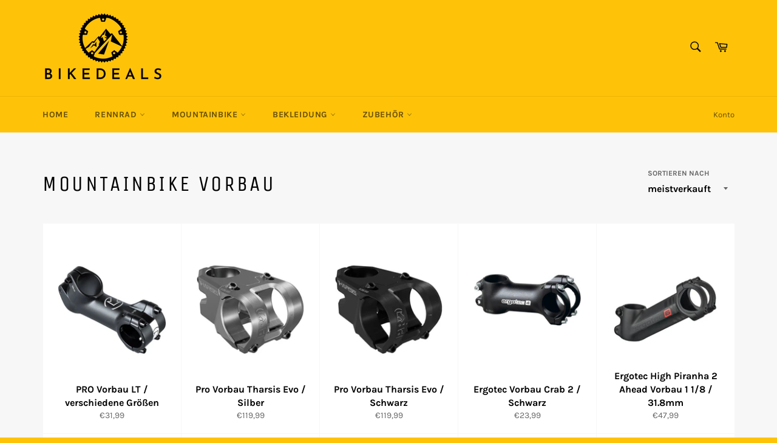

--- FILE ---
content_type: text/html; charset=utf-8
request_url: https://bkedeals.de/collections/mountainbike-vorbau
body_size: 33298
content:
<!doctype html>
<html class="no-js" lang="de">
<head>
  <!-- Global site tag (gtag.js) - Google Analytics -->
<script async src="https://www.googletagmanager.com/gtag/js?id=UA-171463200-1"></script>
<script>
  window.dataLayer = window.dataLayer || [];
  function gtag(){dataLayer.push(arguments);}
  gtag('js', new Date());

  gtag('config', 'UA-171463200-1');
</script>



  <meta charset="utf-8">
  <meta http-equiv="X-UA-Compatible" content="IE=edge,chrome=1">
  <meta name="viewport" content="width=device-width,initial-scale=1">
  <meta name="theme-color" content="#fec309">
  <!-- Google Tag Manager -->
<script>(function(w,d,s,l,i){w[l]=w[l]||[];w[l].push({'gtm.start':
new Date().getTime(),event:'gtm.js'});var f=d.getElementsByTagName(s)[0],
j=d.createElement(s),dl=l!='dataLayer'?'&l='+l:'';j.async=true;j.src=
'https://www.googletagmanager.com/gtm.js?id='+i+dl;f.parentNode.insertBefore(j,f);
})(window,document,'script','dataLayer','GTM-5MGD2B6');</script>
<!-- End Google Tag Manager -->

  
    <link rel="shortcut icon" href="//bkedeals.de/cdn/shop/files/Logo_1_Kopie_513fa5fd-7c8d-4768-8493-1f84e84795c0_32x32.png?v=1613779798" type="image/png">
  

  <link rel="canonical" href="https://bkedeals.de/collections/mountainbike-vorbau">
  <title>
  Mountainbike Vorbau &ndash; BKE-DEALS
  </title>

  

  <!-- /snippets/social-meta-tags.liquid -->




<meta property="og:site_name" content="BKE-DEALS">
<meta property="og:url" content="https://bkedeals.de/collections/mountainbike-vorbau">
<meta property="og:title" content="Mountainbike Vorbau">
<meta property="og:type" content="product.group">
<meta property="og:description" content="Alles Rund ums Rennrad, Crossrad und Mountainbike. Kompletträder,Rahmensets,Teile,Bekleidung und Zubehör zu Top Preisen+Schneller Versand! 
➤➤➤Jetzt Sparen!">

<meta property="og:image" content="http://bkedeals.de/cdn/shop/files/Logo_1_Kopie_513fa5fd-7c8d-4768-8493-1f84e84795c0_1200x1200.png?v=1613779798">
<meta property="og:image:secure_url" content="https://bkedeals.de/cdn/shop/files/Logo_1_Kopie_513fa5fd-7c8d-4768-8493-1f84e84795c0_1200x1200.png?v=1613779798">


<meta name="twitter:card" content="summary_large_image">
<meta name="twitter:title" content="Mountainbike Vorbau">
<meta name="twitter:description" content="Alles Rund ums Rennrad, Crossrad und Mountainbike. Kompletträder,Rahmensets,Teile,Bekleidung und Zubehör zu Top Preisen+Schneller Versand! 
➤➤➤Jetzt Sparen!">


  <script>
    document.documentElement.className = document.documentElement.className.replace('no-js', 'js');
  </script>

  <link href="//bkedeals.de/cdn/shop/t/5/assets/theme.scss.css?v=7116269917798432771761998556" rel="stylesheet" type="text/css" media="all" />

  <script>
    window.theme = window.theme || {};

    theme.strings = {
      stockAvailable: "1 übrig",
      addToCart: "In den Warenkorb legen",
      soldOut: "Ausverkauft",
      unavailable: "Nicht verfügbar",
      noStockAvailable: "Der Artikel konnte nicht in Ihren Warenkorb gelegt werden, da nicht genug Einheiten auf Lager sind.",
      willNotShipUntil: "Wird nach dem [date] versendet",
      willBeInStockAfter: "Wird nach dem [date] auf Lager sein",
      totalCartDiscount: "Sie sparen [savings]",
      addressError: "Kann die Adresse nicht finden",
      addressNoResults: "Keine Ergebnisse für diese Adresse",
      addressQueryLimit: "Sie haben die Nutzungsgrenze der Google-API überschritten. Sie sollten über ein Upgrade auf einen \u003ca href=\"https:\/\/developers.google.com\/maps\/premium\/usage-limits\"\u003ePremium-Plan\u003c\/a\u003e nachdenken.",
      authError: "Es gab ein Problem bei Google Maps API Konto zu authentifizieren.",
      slideNumber: "Folie [slide_number], aktuell"
    };
  </script>

  <script src="//bkedeals.de/cdn/shop/t/5/assets/lazysizes.min.js?v=56045284683979784691646826275" async="async"></script>

  

  <script src="//bkedeals.de/cdn/shop/t/5/assets/vendor.js?v=59352919779726365461646826277" defer="defer"></script>

  

  <script src="//bkedeals.de/cdn/shop/t/5/assets/theme.js?v=17829490311171280061646826276" defer="defer"></script>

  <script>window.performance && window.performance.mark && window.performance.mark('shopify.content_for_header.start');</script><meta name="google-site-verification" content="UMhuttE2f_IDkoky7GYk4MM_zgr42jeGVHLqFSmzGVY">
<meta name="google-site-verification" content="2TLosxKrTSEkUn6GFrlpRHTYJV-cfey8z0k4vNu_Zqs">
<meta id="shopify-digital-wallet" name="shopify-digital-wallet" content="/40369324184/digital_wallets/dialog">
<meta name="shopify-checkout-api-token" content="a182a051101b6c2315d0b7fcfcfd7774">
<meta id="in-context-paypal-metadata" data-shop-id="40369324184" data-venmo-supported="false" data-environment="production" data-locale="de_DE" data-paypal-v4="true" data-currency="EUR">
<link rel="alternate" type="application/atom+xml" title="Feed" href="/collections/mountainbike-vorbau.atom" />
<link rel="alternate" type="application/json+oembed" href="https://bkedeals.de/collections/mountainbike-vorbau.oembed">
<script async="async" src="/checkouts/internal/preloads.js?locale=de-DE"></script>
<link rel="preconnect" href="https://shop.app" crossorigin="anonymous">
<script async="async" src="https://shop.app/checkouts/internal/preloads.js?locale=de-DE&shop_id=40369324184" crossorigin="anonymous"></script>
<script id="apple-pay-shop-capabilities" type="application/json">{"shopId":40369324184,"countryCode":"DE","currencyCode":"EUR","merchantCapabilities":["supports3DS"],"merchantId":"gid:\/\/shopify\/Shop\/40369324184","merchantName":"BKE-DEALS","requiredBillingContactFields":["postalAddress","email"],"requiredShippingContactFields":["postalAddress","email"],"shippingType":"shipping","supportedNetworks":["visa","maestro","masterCard","amex"],"total":{"type":"pending","label":"BKE-DEALS","amount":"1.00"},"shopifyPaymentsEnabled":true,"supportsSubscriptions":true}</script>
<script id="shopify-features" type="application/json">{"accessToken":"a182a051101b6c2315d0b7fcfcfd7774","betas":["rich-media-storefront-analytics"],"domain":"bkedeals.de","predictiveSearch":true,"shopId":40369324184,"locale":"de"}</script>
<script>var Shopify = Shopify || {};
Shopify.shop = "bikes-parts-regensburg.myshopify.com";
Shopify.locale = "de";
Shopify.currency = {"active":"EUR","rate":"1.0"};
Shopify.country = "DE";
Shopify.theme = {"name":"Kopie von Venture","id":127794938008,"schema_name":"Venture","schema_version":"11.0.17","theme_store_id":775,"role":"main"};
Shopify.theme.handle = "null";
Shopify.theme.style = {"id":null,"handle":null};
Shopify.cdnHost = "bkedeals.de/cdn";
Shopify.routes = Shopify.routes || {};
Shopify.routes.root = "/";</script>
<script type="module">!function(o){(o.Shopify=o.Shopify||{}).modules=!0}(window);</script>
<script>!function(o){function n(){var o=[];function n(){o.push(Array.prototype.slice.apply(arguments))}return n.q=o,n}var t=o.Shopify=o.Shopify||{};t.loadFeatures=n(),t.autoloadFeatures=n()}(window);</script>
<script>
  window.ShopifyPay = window.ShopifyPay || {};
  window.ShopifyPay.apiHost = "shop.app\/pay";
  window.ShopifyPay.redirectState = null;
</script>
<script id="shop-js-analytics" type="application/json">{"pageType":"collection"}</script>
<script defer="defer" async type="module" src="//bkedeals.de/cdn/shopifycloud/shop-js/modules/v2/client.init-shop-cart-sync_BxliUFcT.de.esm.js"></script>
<script defer="defer" async type="module" src="//bkedeals.de/cdn/shopifycloud/shop-js/modules/v2/chunk.common_D4c7gLTG.esm.js"></script>
<script type="module">
  await import("//bkedeals.de/cdn/shopifycloud/shop-js/modules/v2/client.init-shop-cart-sync_BxliUFcT.de.esm.js");
await import("//bkedeals.de/cdn/shopifycloud/shop-js/modules/v2/chunk.common_D4c7gLTG.esm.js");

  window.Shopify.SignInWithShop?.initShopCartSync?.({"fedCMEnabled":true,"windoidEnabled":true});

</script>
<script>
  window.Shopify = window.Shopify || {};
  if (!window.Shopify.featureAssets) window.Shopify.featureAssets = {};
  window.Shopify.featureAssets['shop-js'] = {"shop-cart-sync":["modules/v2/client.shop-cart-sync_BnFiOxzC.de.esm.js","modules/v2/chunk.common_D4c7gLTG.esm.js"],"init-fed-cm":["modules/v2/client.init-fed-cm_BaKRtJgz.de.esm.js","modules/v2/chunk.common_D4c7gLTG.esm.js"],"init-shop-email-lookup-coordinator":["modules/v2/client.init-shop-email-lookup-coordinator_AsFENXvn.de.esm.js","modules/v2/chunk.common_D4c7gLTG.esm.js"],"shop-cash-offers":["modules/v2/client.shop-cash-offers_CJGAYR0G.de.esm.js","modules/v2/chunk.common_D4c7gLTG.esm.js","modules/v2/chunk.modal_CILoLMzy.esm.js"],"init-shop-cart-sync":["modules/v2/client.init-shop-cart-sync_BxliUFcT.de.esm.js","modules/v2/chunk.common_D4c7gLTG.esm.js"],"init-windoid":["modules/v2/client.init-windoid_BEAAuB47.de.esm.js","modules/v2/chunk.common_D4c7gLTG.esm.js"],"shop-toast-manager":["modules/v2/client.shop-toast-manager_BxKoUqg2.de.esm.js","modules/v2/chunk.common_D4c7gLTG.esm.js"],"pay-button":["modules/v2/client.pay-button_z-2PBflw.de.esm.js","modules/v2/chunk.common_D4c7gLTG.esm.js"],"shop-button":["modules/v2/client.shop-button_B45R6hcO.de.esm.js","modules/v2/chunk.common_D4c7gLTG.esm.js"],"shop-login-button":["modules/v2/client.shop-login-button_Cwnyjley.de.esm.js","modules/v2/chunk.common_D4c7gLTG.esm.js","modules/v2/chunk.modal_CILoLMzy.esm.js"],"avatar":["modules/v2/client.avatar_BTnouDA3.de.esm.js"],"shop-follow-button":["modules/v2/client.shop-follow-button_DbQyea6N.de.esm.js","modules/v2/chunk.common_D4c7gLTG.esm.js","modules/v2/chunk.modal_CILoLMzy.esm.js"],"init-customer-accounts-sign-up":["modules/v2/client.init-customer-accounts-sign-up_bmX5DWVI.de.esm.js","modules/v2/client.shop-login-button_Cwnyjley.de.esm.js","modules/v2/chunk.common_D4c7gLTG.esm.js","modules/v2/chunk.modal_CILoLMzy.esm.js"],"init-shop-for-new-customer-accounts":["modules/v2/client.init-shop-for-new-customer-accounts_B-5s_sgb.de.esm.js","modules/v2/client.shop-login-button_Cwnyjley.de.esm.js","modules/v2/chunk.common_D4c7gLTG.esm.js","modules/v2/chunk.modal_CILoLMzy.esm.js"],"init-customer-accounts":["modules/v2/client.init-customer-accounts_B-LQITu6.de.esm.js","modules/v2/client.shop-login-button_Cwnyjley.de.esm.js","modules/v2/chunk.common_D4c7gLTG.esm.js","modules/v2/chunk.modal_CILoLMzy.esm.js"],"checkout-modal":["modules/v2/client.checkout-modal_8XaLw8OQ.de.esm.js","modules/v2/chunk.common_D4c7gLTG.esm.js","modules/v2/chunk.modal_CILoLMzy.esm.js"],"lead-capture":["modules/v2/client.lead-capture_DY4MTE6A.de.esm.js","modules/v2/chunk.common_D4c7gLTG.esm.js","modules/v2/chunk.modal_CILoLMzy.esm.js"],"shop-login":["modules/v2/client.shop-login_3JtrNRpT.de.esm.js","modules/v2/chunk.common_D4c7gLTG.esm.js","modules/v2/chunk.modal_CILoLMzy.esm.js"],"payment-terms":["modules/v2/client.payment-terms_nv8sXJel.de.esm.js","modules/v2/chunk.common_D4c7gLTG.esm.js","modules/v2/chunk.modal_CILoLMzy.esm.js"]};
</script>
<script>(function() {
  var isLoaded = false;
  function asyncLoad() {
    if (isLoaded) return;
    isLoaded = true;
    var urls = ["https:\/\/cdn.shopify.com\/s\/files\/1\/0403\/6932\/4184\/t\/7\/assets\/booster_eu_cookie_40369324184.js?v=1648723599\u0026shop=bikes-parts-regensburg.myshopify.com"];
    for (var i = 0; i < urls.length; i++) {
      var s = document.createElement('script');
      s.type = 'text/javascript';
      s.async = true;
      s.src = urls[i];
      var x = document.getElementsByTagName('script')[0];
      x.parentNode.insertBefore(s, x);
    }
  };
  if(window.attachEvent) {
    window.attachEvent('onload', asyncLoad);
  } else {
    window.addEventListener('load', asyncLoad, false);
  }
})();</script>
<script id="__st">var __st={"a":40369324184,"offset":3600,"reqid":"addeabb1-46de-44bc-b9e1-d43805183a1d-1763836423","pageurl":"bkedeals.de\/collections\/mountainbike-vorbau","u":"8dee97fead71","p":"collection","rtyp":"collection","rid":199646314648};</script>
<script>window.ShopifyPaypalV4VisibilityTracking = true;</script>
<script id="captcha-bootstrap">!function(){'use strict';const t='contact',e='account',n='new_comment',o=[[t,t],['blogs',n],['comments',n],[t,'customer']],c=[[e,'customer_login'],[e,'guest_login'],[e,'recover_customer_password'],[e,'create_customer']],r=t=>t.map((([t,e])=>`form[action*='/${t}']:not([data-nocaptcha='true']) input[name='form_type'][value='${e}']`)).join(','),a=t=>()=>t?[...document.querySelectorAll(t)].map((t=>t.form)):[];function s(){const t=[...o],e=r(t);return a(e)}const i='password',u='form_key',d=['recaptcha-v3-token','g-recaptcha-response','h-captcha-response',i],f=()=>{try{return window.sessionStorage}catch{return}},m='__shopify_v',_=t=>t.elements[u];function p(t,e,n=!1){try{const o=window.sessionStorage,c=JSON.parse(o.getItem(e)),{data:r}=function(t){const{data:e,action:n}=t;return t[m]||n?{data:e,action:n}:{data:t,action:n}}(c);for(const[e,n]of Object.entries(r))t.elements[e]&&(t.elements[e].value=n);n&&o.removeItem(e)}catch(o){console.error('form repopulation failed',{error:o})}}const l='form_type',E='cptcha';function T(t){t.dataset[E]=!0}const w=window,h=w.document,L='Shopify',v='ce_forms',y='captcha';let A=!1;((t,e)=>{const n=(g='f06e6c50-85a8-45c8-87d0-21a2b65856fe',I='https://cdn.shopify.com/shopifycloud/storefront-forms-hcaptcha/ce_storefront_forms_captcha_hcaptcha.v1.5.2.iife.js',D={infoText:'Durch hCaptcha geschützt',privacyText:'Datenschutz',termsText:'Allgemeine Geschäftsbedingungen'},(t,e,n)=>{const o=w[L][v],c=o.bindForm;if(c)return c(t,g,e,D).then(n);var r;o.q.push([[t,g,e,D],n]),r=I,A||(h.body.append(Object.assign(h.createElement('script'),{id:'captcha-provider',async:!0,src:r})),A=!0)});var g,I,D;w[L]=w[L]||{},w[L][v]=w[L][v]||{},w[L][v].q=[],w[L][y]=w[L][y]||{},w[L][y].protect=function(t,e){n(t,void 0,e),T(t)},Object.freeze(w[L][y]),function(t,e,n,w,h,L){const[v,y,A,g]=function(t,e,n){const i=e?o:[],u=t?c:[],d=[...i,...u],f=r(d),m=r(i),_=r(d.filter((([t,e])=>n.includes(e))));return[a(f),a(m),a(_),s()]}(w,h,L),I=t=>{const e=t.target;return e instanceof HTMLFormElement?e:e&&e.form},D=t=>v().includes(t);t.addEventListener('submit',(t=>{const e=I(t);if(!e)return;const n=D(e)&&!e.dataset.hcaptchaBound&&!e.dataset.recaptchaBound,o=_(e),c=g().includes(e)&&(!o||!o.value);(n||c)&&t.preventDefault(),c&&!n&&(function(t){try{if(!f())return;!function(t){const e=f();if(!e)return;const n=_(t);if(!n)return;const o=n.value;o&&e.removeItem(o)}(t);const e=Array.from(Array(32),(()=>Math.random().toString(36)[2])).join('');!function(t,e){_(t)||t.append(Object.assign(document.createElement('input'),{type:'hidden',name:u})),t.elements[u].value=e}(t,e),function(t,e){const n=f();if(!n)return;const o=[...t.querySelectorAll(`input[type='${i}']`)].map((({name:t})=>t)),c=[...d,...o],r={};for(const[a,s]of new FormData(t).entries())c.includes(a)||(r[a]=s);n.setItem(e,JSON.stringify({[m]:1,action:t.action,data:r}))}(t,e)}catch(e){console.error('failed to persist form',e)}}(e),e.submit())}));const S=(t,e)=>{t&&!t.dataset[E]&&(n(t,e.some((e=>e===t))),T(t))};for(const o of['focusin','change'])t.addEventListener(o,(t=>{const e=I(t);D(e)&&S(e,y())}));const B=e.get('form_key'),M=e.get(l),P=B&&M;t.addEventListener('DOMContentLoaded',(()=>{const t=y();if(P)for(const e of t)e.elements[l].value===M&&p(e,B);[...new Set([...A(),...v().filter((t=>'true'===t.dataset.shopifyCaptcha))])].forEach((e=>S(e,t)))}))}(h,new URLSearchParams(w.location.search),n,t,e,['guest_login'])})(!0,!0)}();</script>
<script integrity="sha256-52AcMU7V7pcBOXWImdc/TAGTFKeNjmkeM1Pvks/DTgc=" data-source-attribution="shopify.loadfeatures" defer="defer" src="//bkedeals.de/cdn/shopifycloud/storefront/assets/storefront/load_feature-81c60534.js" crossorigin="anonymous"></script>
<script crossorigin="anonymous" defer="defer" src="//bkedeals.de/cdn/shopifycloud/storefront/assets/shopify_pay/storefront-65b4c6d7.js?v=20250812"></script>
<script data-source-attribution="shopify.dynamic_checkout.dynamic.init">var Shopify=Shopify||{};Shopify.PaymentButton=Shopify.PaymentButton||{isStorefrontPortableWallets:!0,init:function(){window.Shopify.PaymentButton.init=function(){};var t=document.createElement("script");t.src="https://bkedeals.de/cdn/shopifycloud/portable-wallets/latest/portable-wallets.de.js",t.type="module",document.head.appendChild(t)}};
</script>
<script data-source-attribution="shopify.dynamic_checkout.buyer_consent">
  function portableWalletsHideBuyerConsent(e){var t=document.getElementById("shopify-buyer-consent"),n=document.getElementById("shopify-subscription-policy-button");t&&n&&(t.classList.add("hidden"),t.setAttribute("aria-hidden","true"),n.removeEventListener("click",e))}function portableWalletsShowBuyerConsent(e){var t=document.getElementById("shopify-buyer-consent"),n=document.getElementById("shopify-subscription-policy-button");t&&n&&(t.classList.remove("hidden"),t.removeAttribute("aria-hidden"),n.addEventListener("click",e))}window.Shopify?.PaymentButton&&(window.Shopify.PaymentButton.hideBuyerConsent=portableWalletsHideBuyerConsent,window.Shopify.PaymentButton.showBuyerConsent=portableWalletsShowBuyerConsent);
</script>
<script data-source-attribution="shopify.dynamic_checkout.cart.bootstrap">document.addEventListener("DOMContentLoaded",(function(){function t(){return document.querySelector("shopify-accelerated-checkout-cart, shopify-accelerated-checkout")}if(t())Shopify.PaymentButton.init();else{new MutationObserver((function(e,n){t()&&(Shopify.PaymentButton.init(),n.disconnect())})).observe(document.body,{childList:!0,subtree:!0})}}));
</script>
<link id="shopify-accelerated-checkout-styles" rel="stylesheet" media="screen" href="https://bkedeals.de/cdn/shopifycloud/portable-wallets/latest/accelerated-checkout-backwards-compat.css" crossorigin="anonymous">
<style id="shopify-accelerated-checkout-cart">
        #shopify-buyer-consent {
  margin-top: 1em;
  display: inline-block;
  width: 100%;
}

#shopify-buyer-consent.hidden {
  display: none;
}

#shopify-subscription-policy-button {
  background: none;
  border: none;
  padding: 0;
  text-decoration: underline;
  font-size: inherit;
  cursor: pointer;
}

#shopify-subscription-policy-button::before {
  box-shadow: none;
}

      </style>

<script>window.performance && window.performance.mark && window.performance.mark('shopify.content_for_header.end');</script>
<link href="https://monorail-edge.shopifysvc.com" rel="dns-prefetch">
<script>(function(){if ("sendBeacon" in navigator && "performance" in window) {try {var session_token_from_headers = performance.getEntriesByType('navigation')[0].serverTiming.find(x => x.name == '_s').description;} catch {var session_token_from_headers = undefined;}var session_cookie_matches = document.cookie.match(/_shopify_s=([^;]*)/);var session_token_from_cookie = session_cookie_matches && session_cookie_matches.length === 2 ? session_cookie_matches[1] : "";var session_token = session_token_from_headers || session_token_from_cookie || "";function handle_abandonment_event(e) {var entries = performance.getEntries().filter(function(entry) {return /monorail-edge.shopifysvc.com/.test(entry.name);});if (!window.abandonment_tracked && entries.length === 0) {window.abandonment_tracked = true;var currentMs = Date.now();var navigation_start = performance.timing.navigationStart;var payload = {shop_id: 40369324184,url: window.location.href,navigation_start,duration: currentMs - navigation_start,session_token,page_type: "collection"};window.navigator.sendBeacon("https://monorail-edge.shopifysvc.com/v1/produce", JSON.stringify({schema_id: "online_store_buyer_site_abandonment/1.1",payload: payload,metadata: {event_created_at_ms: currentMs,event_sent_at_ms: currentMs}}));}}window.addEventListener('pagehide', handle_abandonment_event);}}());</script>
<script id="web-pixels-manager-setup">(function e(e,d,r,n,o){if(void 0===o&&(o={}),!Boolean(null===(a=null===(i=window.Shopify)||void 0===i?void 0:i.analytics)||void 0===a?void 0:a.replayQueue)){var i,a;window.Shopify=window.Shopify||{};var t=window.Shopify;t.analytics=t.analytics||{};var s=t.analytics;s.replayQueue=[],s.publish=function(e,d,r){return s.replayQueue.push([e,d,r]),!0};try{self.performance.mark("wpm:start")}catch(e){}var l=function(){var e={modern:/Edge?\/(1{2}[4-9]|1[2-9]\d|[2-9]\d{2}|\d{4,})\.\d+(\.\d+|)|Firefox\/(1{2}[4-9]|1[2-9]\d|[2-9]\d{2}|\d{4,})\.\d+(\.\d+|)|Chrom(ium|e)\/(9{2}|\d{3,})\.\d+(\.\d+|)|(Maci|X1{2}).+ Version\/(15\.\d+|(1[6-9]|[2-9]\d|\d{3,})\.\d+)([,.]\d+|)( \(\w+\)|)( Mobile\/\w+|) Safari\/|Chrome.+OPR\/(9{2}|\d{3,})\.\d+\.\d+|(CPU[ +]OS|iPhone[ +]OS|CPU[ +]iPhone|CPU IPhone OS|CPU iPad OS)[ +]+(15[._]\d+|(1[6-9]|[2-9]\d|\d{3,})[._]\d+)([._]\d+|)|Android:?[ /-](13[3-9]|1[4-9]\d|[2-9]\d{2}|\d{4,})(\.\d+|)(\.\d+|)|Android.+Firefox\/(13[5-9]|1[4-9]\d|[2-9]\d{2}|\d{4,})\.\d+(\.\d+|)|Android.+Chrom(ium|e)\/(13[3-9]|1[4-9]\d|[2-9]\d{2}|\d{4,})\.\d+(\.\d+|)|SamsungBrowser\/([2-9]\d|\d{3,})\.\d+/,legacy:/Edge?\/(1[6-9]|[2-9]\d|\d{3,})\.\d+(\.\d+|)|Firefox\/(5[4-9]|[6-9]\d|\d{3,})\.\d+(\.\d+|)|Chrom(ium|e)\/(5[1-9]|[6-9]\d|\d{3,})\.\d+(\.\d+|)([\d.]+$|.*Safari\/(?![\d.]+ Edge\/[\d.]+$))|(Maci|X1{2}).+ Version\/(10\.\d+|(1[1-9]|[2-9]\d|\d{3,})\.\d+)([,.]\d+|)( \(\w+\)|)( Mobile\/\w+|) Safari\/|Chrome.+OPR\/(3[89]|[4-9]\d|\d{3,})\.\d+\.\d+|(CPU[ +]OS|iPhone[ +]OS|CPU[ +]iPhone|CPU IPhone OS|CPU iPad OS)[ +]+(10[._]\d+|(1[1-9]|[2-9]\d|\d{3,})[._]\d+)([._]\d+|)|Android:?[ /-](13[3-9]|1[4-9]\d|[2-9]\d{2}|\d{4,})(\.\d+|)(\.\d+|)|Mobile Safari.+OPR\/([89]\d|\d{3,})\.\d+\.\d+|Android.+Firefox\/(13[5-9]|1[4-9]\d|[2-9]\d{2}|\d{4,})\.\d+(\.\d+|)|Android.+Chrom(ium|e)\/(13[3-9]|1[4-9]\d|[2-9]\d{2}|\d{4,})\.\d+(\.\d+|)|Android.+(UC? ?Browser|UCWEB|U3)[ /]?(15\.([5-9]|\d{2,})|(1[6-9]|[2-9]\d|\d{3,})\.\d+)\.\d+|SamsungBrowser\/(5\.\d+|([6-9]|\d{2,})\.\d+)|Android.+MQ{2}Browser\/(14(\.(9|\d{2,})|)|(1[5-9]|[2-9]\d|\d{3,})(\.\d+|))(\.\d+|)|K[Aa][Ii]OS\/(3\.\d+|([4-9]|\d{2,})\.\d+)(\.\d+|)/},d=e.modern,r=e.legacy,n=navigator.userAgent;return n.match(d)?"modern":n.match(r)?"legacy":"unknown"}(),u="modern"===l?"modern":"legacy",c=(null!=n?n:{modern:"",legacy:""})[u],f=function(e){return[e.baseUrl,"/wpm","/b",e.hashVersion,"modern"===e.buildTarget?"m":"l",".js"].join("")}({baseUrl:d,hashVersion:r,buildTarget:u}),m=function(e){var d=e.version,r=e.bundleTarget,n=e.surface,o=e.pageUrl,i=e.monorailEndpoint;return{emit:function(e){var a=e.status,t=e.errorMsg,s=(new Date).getTime(),l=JSON.stringify({metadata:{event_sent_at_ms:s},events:[{schema_id:"web_pixels_manager_load/3.1",payload:{version:d,bundle_target:r,page_url:o,status:a,surface:n,error_msg:t},metadata:{event_created_at_ms:s}}]});if(!i)return console&&console.warn&&console.warn("[Web Pixels Manager] No Monorail endpoint provided, skipping logging."),!1;try{return self.navigator.sendBeacon.bind(self.navigator)(i,l)}catch(e){}var u=new XMLHttpRequest;try{return u.open("POST",i,!0),u.setRequestHeader("Content-Type","text/plain"),u.send(l),!0}catch(e){return console&&console.warn&&console.warn("[Web Pixels Manager] Got an unhandled error while logging to Monorail."),!1}}}}({version:r,bundleTarget:l,surface:e.surface,pageUrl:self.location.href,monorailEndpoint:e.monorailEndpoint});try{o.browserTarget=l,function(e){var d=e.src,r=e.async,n=void 0===r||r,o=e.onload,i=e.onerror,a=e.sri,t=e.scriptDataAttributes,s=void 0===t?{}:t,l=document.createElement("script"),u=document.querySelector("head"),c=document.querySelector("body");if(l.async=n,l.src=d,a&&(l.integrity=a,l.crossOrigin="anonymous"),s)for(var f in s)if(Object.prototype.hasOwnProperty.call(s,f))try{l.dataset[f]=s[f]}catch(e){}if(o&&l.addEventListener("load",o),i&&l.addEventListener("error",i),u)u.appendChild(l);else{if(!c)throw new Error("Did not find a head or body element to append the script");c.appendChild(l)}}({src:f,async:!0,onload:function(){if(!function(){var e,d;return Boolean(null===(d=null===(e=window.Shopify)||void 0===e?void 0:e.analytics)||void 0===d?void 0:d.initialized)}()){var d=window.webPixelsManager.init(e)||void 0;if(d){var r=window.Shopify.analytics;r.replayQueue.forEach((function(e){var r=e[0],n=e[1],o=e[2];d.publishCustomEvent(r,n,o)})),r.replayQueue=[],r.publish=d.publishCustomEvent,r.visitor=d.visitor,r.initialized=!0}}},onerror:function(){return m.emit({status:"failed",errorMsg:"".concat(f," has failed to load")})},sri:function(e){var d=/^sha384-[A-Za-z0-9+/=]+$/;return"string"==typeof e&&d.test(e)}(c)?c:"",scriptDataAttributes:o}),m.emit({status:"loading"})}catch(e){m.emit({status:"failed",errorMsg:(null==e?void 0:e.message)||"Unknown error"})}}})({shopId: 40369324184,storefrontBaseUrl: "https://bkedeals.de",extensionsBaseUrl: "https://extensions.shopifycdn.com/cdn/shopifycloud/web-pixels-manager",monorailEndpoint: "https://monorail-edge.shopifysvc.com/unstable/produce_batch",surface: "storefront-renderer",enabledBetaFlags: ["2dca8a86"],webPixelsConfigList: [{"id":"928907607","configuration":"{\"config\":\"{\\\"pixel_id\\\":\\\"AW-622504134\\\",\\\"target_country\\\":\\\"DE\\\",\\\"gtag_events\\\":[{\\\"type\\\":\\\"search\\\",\\\"action_label\\\":\\\"AW-622504134\\\/kjmzCMCJutQBEMbR6qgC\\\"},{\\\"type\\\":\\\"begin_checkout\\\",\\\"action_label\\\":\\\"AW-622504134\\\/7klDCL2JutQBEMbR6qgC\\\"},{\\\"type\\\":\\\"view_item\\\",\\\"action_label\\\":[\\\"AW-622504134\\\/o8IeCLeJutQBEMbR6qgC\\\",\\\"MC-NE602NLHNG\\\"]},{\\\"type\\\":\\\"purchase\\\",\\\"action_label\\\":[\\\"AW-622504134\\\/jfJPCLSJutQBEMbR6qgC\\\",\\\"MC-NE602NLHNG\\\"]},{\\\"type\\\":\\\"page_view\\\",\\\"action_label\\\":[\\\"AW-622504134\\\/3pPACLGJutQBEMbR6qgC\\\",\\\"MC-NE602NLHNG\\\"]},{\\\"type\\\":\\\"add_payment_info\\\",\\\"action_label\\\":\\\"AW-622504134\\\/ISGwCO6KutQBEMbR6qgC\\\"},{\\\"type\\\":\\\"add_to_cart\\\",\\\"action_label\\\":\\\"AW-622504134\\\/tml8CLqJutQBEMbR6qgC\\\"}],\\\"enable_monitoring_mode\\\":false}\"}","eventPayloadVersion":"v1","runtimeContext":"OPEN","scriptVersion":"b2a88bafab3e21179ed38636efcd8a93","type":"APP","apiClientId":1780363,"privacyPurposes":[],"dataSharingAdjustments":{"protectedCustomerApprovalScopes":["read_customer_address","read_customer_email","read_customer_name","read_customer_personal_data","read_customer_phone"]}},{"id":"185958743","eventPayloadVersion":"v1","runtimeContext":"LAX","scriptVersion":"1","type":"CUSTOM","privacyPurposes":["ANALYTICS"],"name":"Google Analytics tag (migrated)"},{"id":"shopify-app-pixel","configuration":"{}","eventPayloadVersion":"v1","runtimeContext":"STRICT","scriptVersion":"0450","apiClientId":"shopify-pixel","type":"APP","privacyPurposes":["ANALYTICS","MARKETING"]},{"id":"shopify-custom-pixel","eventPayloadVersion":"v1","runtimeContext":"LAX","scriptVersion":"0450","apiClientId":"shopify-pixel","type":"CUSTOM","privacyPurposes":["ANALYTICS","MARKETING"]}],isMerchantRequest: false,initData: {"shop":{"name":"BKE-DEALS","paymentSettings":{"currencyCode":"EUR"},"myshopifyDomain":"bikes-parts-regensburg.myshopify.com","countryCode":"DE","storefrontUrl":"https:\/\/bkedeals.de"},"customer":null,"cart":null,"checkout":null,"productVariants":[],"purchasingCompany":null},},"https://bkedeals.de/cdn","ae1676cfwd2530674p4253c800m34e853cb",{"modern":"","legacy":""},{"shopId":"40369324184","storefrontBaseUrl":"https:\/\/bkedeals.de","extensionBaseUrl":"https:\/\/extensions.shopifycdn.com\/cdn\/shopifycloud\/web-pixels-manager","surface":"storefront-renderer","enabledBetaFlags":"[\"2dca8a86\"]","isMerchantRequest":"false","hashVersion":"ae1676cfwd2530674p4253c800m34e853cb","publish":"custom","events":"[[\"page_viewed\",{}],[\"collection_viewed\",{\"collection\":{\"id\":\"199646314648\",\"title\":\"Mountainbike Vorbau\",\"productVariants\":[{\"price\":{\"amount\":31.99,\"currencyCode\":\"EUR\"},\"product\":{\"title\":\"PRO Vorbau LT \/ verschiedene Größen\",\"vendor\":\"PRO\",\"id\":\"9920111116631\",\"untranslatedTitle\":\"PRO Vorbau LT \/ verschiedene Größen\",\"url\":\"\/products\/pro-vorbau-lt\",\"type\":\"Vorbau\"},\"id\":\"50169868386647\",\"image\":{\"src\":\"\/\/bkedeals.de\/cdn\/shop\/files\/b340c658414598bbbe49eb1bf6fc.webp?v=1741855506\"},\"sku\":\"\",\"title\":\"70 mm \/  +\/-35°\",\"untranslatedTitle\":\"70 mm \/  +\/-35°\"},{\"price\":{\"amount\":119.99,\"currencyCode\":\"EUR\"},\"product\":{\"title\":\"Pro Vorbau Tharsis Evo \/ Silber\",\"vendor\":\"PRO\",\"id\":\"10201961365847\",\"untranslatedTitle\":\"Pro Vorbau Tharsis Evo \/ Silber\",\"url\":\"\/products\/pro-vorbau-tharsis-evo-silber\",\"type\":\"Vorbau\"},\"id\":\"51331192586583\",\"image\":{\"src\":\"\/\/bkedeals.de\/cdn\/shop\/files\/cc07a3279724e259fd6181d66e93.webp?v=1753868954\"},\"sku\":null,\"title\":\"35 mm \/   0°\",\"untranslatedTitle\":\"35 mm \/   0°\"},{\"price\":{\"amount\":119.99,\"currencyCode\":\"EUR\"},\"product\":{\"title\":\"Pro Vorbau Tharsis Evo \/ Schwarz\",\"vendor\":\"PRO\",\"id\":\"10201959563607\",\"untranslatedTitle\":\"Pro Vorbau Tharsis Evo \/ Schwarz\",\"url\":\"\/products\/pro-vorbau-tharsis-evo-schwarz\",\"type\":\"Vorbau\"},\"id\":\"51331156803927\",\"image\":{\"src\":\"\/\/bkedeals.de\/cdn\/shop\/files\/807945962c14c496443d27ee7868.webp?v=1753868765\"},\"sku\":null,\"title\":\"35 mm \/   0°\",\"untranslatedTitle\":\"35 mm \/   0°\"},{\"price\":{\"amount\":23.99,\"currencyCode\":\"EUR\"},\"product\":{\"title\":\"Ergotec Vorbau Crab 2 \/ Schwarz\",\"vendor\":\"Ergotec\",\"id\":\"10042608615767\",\"untranslatedTitle\":\"Ergotec Vorbau Crab 2 \/ Schwarz\",\"url\":\"\/products\/ergotec-vorbau-crab-2-schwarz\",\"type\":\"Vorbau\"},\"id\":\"50669242024279\",\"image\":{\"src\":\"\/\/bkedeals.de\/cdn\/shop\/files\/image_VO_EG_0109_1.jpg?v=1747210881\"},\"sku\":null,\"title\":\"70 mm\",\"untranslatedTitle\":\"70 mm\"},{\"price\":{\"amount\":47.99,\"currencyCode\":\"EUR\"},\"product\":{\"title\":\"Ergotec High Piranha 2 Ahead Vorbau 1 1\/8 \/ 31.8mm\",\"vendor\":\"Ergotec\",\"id\":\"10042598818135\",\"untranslatedTitle\":\"Ergotec High Piranha 2 Ahead Vorbau 1 1\/8 \/ 31.8mm\",\"url\":\"\/products\/ergotec-high-piranha-2-ahead-vorbau-1-1-8-31-8mm\",\"type\":\"Vorbau\"},\"id\":\"50669189333335\",\"image\":{\"src\":\"\/\/bkedeals.de\/cdn\/shop\/files\/40487001-ergotec-high-piranha-2-1676606.jpg?v=1747210664\"},\"sku\":null,\"title\":\"90 mm\",\"untranslatedTitle\":\"90 mm\"},{\"price\":{\"amount\":62.99,\"currencyCode\":\"EUR\"},\"product\":{\"title\":\"Ergotec Ahead Vorbau Swell R 70 \/ Schwarz\",\"vendor\":\"Ergotec\",\"id\":\"10042591773015\",\"untranslatedTitle\":\"Ergotec Ahead Vorbau Swell R 70 \/ Schwarz\",\"url\":\"\/products\/ergotec-vorbau-swell-r-70-schwarz\",\"type\":\"Vorbau\"},\"id\":\"50669118619991\",\"image\":{\"src\":\"\/\/bkedeals.de\/cdn\/shop\/files\/humpert-swell-r-ahead-70-100mm.jpg?v=1747210345\"},\"sku\":\"\",\"title\":\"80 mm\",\"untranslatedTitle\":\"80 mm\"},{\"price\":{\"amount\":105.99,\"currencyCode\":\"EUR\"},\"product\":{\"title\":\"PRO Vorbau Tharsis 3FIVE\",\"vendor\":\"PRO\",\"id\":\"9920188842327\",\"untranslatedTitle\":\"PRO Vorbau Tharsis 3FIVE\",\"url\":\"\/products\/pro-vorbau-tharsis-3five\",\"type\":\"Vorbau\"},\"id\":\"50170149929303\",\"image\":{\"src\":\"\/\/bkedeals.de\/cdn\/shop\/files\/325df8d5583893f9bc3a8f7007fb.webp?v=1741858025\"},\"sku\":\"\",\"title\":\"35 mm \/   0°\",\"untranslatedTitle\":\"35 mm \/   0°\"},{\"price\":{\"amount\":99.99,\"currencyCode\":\"EUR\"},\"product\":{\"title\":\"PRO Vorbau Tharsis 3FIVE XC\",\"vendor\":\"PRO\",\"id\":\"9920180650327\",\"untranslatedTitle\":\"PRO Vorbau Tharsis 3FIVE XC\",\"url\":\"\/products\/pro-vorbau-tharsis-3five-xc\",\"type\":\"Vorbau\"},\"id\":\"50170130170199\",\"image\":{\"src\":\"\/\/bkedeals.de\/cdn\/shop\/files\/8f08dd6ec96d34aaf036b38990ee.webp?v=1741857767\"},\"sku\":\"\",\"title\":\"60 mm \/  +\/-9°\",\"untranslatedTitle\":\"60 mm \/  +\/-9°\"},{\"price\":{\"amount\":74.99,\"currencyCode\":\"EUR\"},\"product\":{\"title\":\"PRO Vorbau Koryak E-Performance\",\"vendor\":\"PRO\",\"id\":\"9920171344215\",\"untranslatedTitle\":\"PRO Vorbau Koryak E-Performance\",\"url\":\"\/products\/pro-vorbau-koryak-e-performance\",\"type\":\"Vorbau\"},\"id\":\"50170108215639\",\"image\":{\"src\":\"\/\/bkedeals.de\/cdn\/shop\/files\/18efb2c0e88186402bb61a6683b7.webp?v=1741857547\"},\"sku\":\"\",\"title\":\"35 mm \/ 0 Grad\",\"untranslatedTitle\":\"35 mm \/ 0 Grad\"},{\"price\":{\"amount\":66.99,\"currencyCode\":\"EUR\"},\"product\":{\"title\":\"PRO Vorbau Discover\",\"vendor\":\"PRO\",\"id\":\"9920145654103\",\"untranslatedTitle\":\"PRO Vorbau Discover\",\"url\":\"\/products\/pro-vorbau-discover\",\"type\":\"Vorbau\"},\"id\":\"50170020233559\",\"image\":{\"src\":\"\/\/bkedeals.de\/cdn\/shop\/files\/14028bfdcdedfabd5670bc49e92d.webp?v=1741856843\"},\"sku\":\"\",\"title\":\"70 mm \/   +\/-6°\",\"untranslatedTitle\":\"70 mm \/   +\/-6°\"},{\"price\":{\"amount\":81.99,\"currencyCode\":\"EUR\"},\"product\":{\"title\":\"PRO Vorbau Discover Aero \/ Schwarz\",\"vendor\":\"PRO\",\"id\":\"9920132022615\",\"untranslatedTitle\":\"PRO Vorbau Discover Aero \/ Schwarz\",\"url\":\"\/products\/pro-vorbau-discover-aero\",\"type\":\"Vorbau\"},\"id\":\"50169960005975\",\"image\":{\"src\":\"\/\/bkedeals.de\/cdn\/shop\/files\/2712af47f29da4dce805d968a574.webp?v=1741856315\"},\"sku\":\"\",\"title\":\"60 mm \/   +\/- 10°\",\"untranslatedTitle\":\"60 mm \/   +\/- 10°\"},{\"price\":{\"amount\":34.99,\"currencyCode\":\"EUR\"},\"product\":{\"title\":\"PRO Vorbau LT \/ Verstellbar\",\"vendor\":\"PRO\",\"id\":\"9920076284247\",\"untranslatedTitle\":\"PRO Vorbau LT \/ Verstellbar\",\"url\":\"\/products\/pro-vorbau-lt-verstellbar\",\"type\":\"Vorbau\"},\"id\":\"50169736036695\",\"image\":{\"src\":\"\/\/bkedeals.de\/cdn\/shop\/files\/8c2cf358d7938165e676a681b51d.webp?v=1741854850\"},\"sku\":\"\",\"title\":\"90 mm \/  -30 bis +40 Grad\",\"untranslatedTitle\":\"90 mm \/  -30 bis +40 Grad\"},{\"price\":{\"amount\":51.99,\"currencyCode\":\"EUR\"},\"product\":{\"title\":\"PRO Vorbau Koryak\",\"vendor\":\"PRO\",\"id\":\"9920062816599\",\"untranslatedTitle\":\"PRO Vorbau Koryak\",\"url\":\"\/products\/pro-vorbau-koryak\",\"type\":\"Vorbau\"},\"id\":\"50169683280215\",\"image\":{\"src\":\"\/\/bkedeals.de\/cdn\/shop\/files\/284cc3127bc2da77b06d949759c2.webp?v=1741853919\"},\"sku\":\"\",\"title\":\"35 mm \/ 0 Grad\",\"untranslatedTitle\":\"35 mm \/ 0 Grad\"},{\"price\":{\"amount\":28.99,\"currencyCode\":\"EUR\"},\"product\":{\"title\":\"PRO Vorbau Vorbau LT 0 Grad \/ Schwarz\",\"vendor\":\"PRO\",\"id\":\"7460148969624\",\"untranslatedTitle\":\"PRO Vorbau Vorbau LT 0 Grad \/ Schwarz\",\"url\":\"\/products\/pro-vorbau-vorbau-lt-0-1-1-8-schwarz\",\"type\":\"Vorbau\"},\"id\":\"42253282279576\",\"image\":{\"src\":\"\/\/bkedeals.de\/cdn\/shop\/products\/FAPRSS0545.jpg?v=1666782337\"},\"sku\":\"\",\"title\":\"40 mm\",\"untranslatedTitle\":\"40 mm\"},{\"price\":{\"amount\":49.99,\"currencyCode\":\"EUR\"},\"product\":{\"title\":\"PRO Vorbau Koryak 31.8 \/ 0 Grad\",\"vendor\":\"PRO\",\"id\":\"9920031752535\",\"untranslatedTitle\":\"PRO Vorbau Koryak 31.8 \/ 0 Grad\",\"url\":\"\/products\/pro-vorbau-koryak-31-8\",\"type\":\"Vorbau\"},\"id\":\"50169552339287\",\"image\":{\"src\":\"\/\/bkedeals.de\/cdn\/shop\/files\/92912d6324753245557dd7c5b456.webp?v=1741853171\"},\"sku\":\"\",\"title\":\"35 mm\",\"untranslatedTitle\":\"35 mm\"},{\"price\":{\"amount\":52.99,\"currencyCode\":\"EUR\"},\"product\":{\"title\":\"PRO Vorbau Koryak 3FIVE \/ Schwarz \/ verschiedene Größen\",\"vendor\":\"PRO\",\"id\":\"9882592477527\",\"untranslatedTitle\":\"PRO Vorbau Koryak 3FIVE \/ Schwarz \/ verschiedene Größen\",\"url\":\"\/products\/pro-vorbau-koryak-3five-schwarz-verschiedene-grossen\",\"type\":\"Vorbau\"},\"id\":\"50018587738455\",\"image\":{\"src\":\"\/\/bkedeals.de\/cdn\/shop\/files\/b14f87843eb6ac0e627c75dd5ca4.webp?v=1739959564\"},\"sku\":\"\",\"title\":\"35mm\",\"untranslatedTitle\":\"35mm\"},{\"price\":{\"amount\":8.99,\"currencyCode\":\"EUR\"},\"product\":{\"title\":\"PRO Steuersatzkappe UD Carbon SL \/ Schwarz\",\"vendor\":\"PRO\",\"id\":\"5424405348504\",\"untranslatedTitle\":\"PRO Steuersatzkappe UD Carbon SL \/ Schwarz\",\"url\":\"\/products\/pro-steuersatzkappe-ud-carbon-sl\",\"type\":\"Steuersatz\"},\"id\":\"35050772791448\",\"image\":{\"src\":\"\/\/bkedeals.de\/cdn\/shop\/products\/image_2530b6a7-cd85-40cb-a7d2-f1a49457e341.jpg?v=1593676220\"},\"sku\":\"\",\"title\":\"Default Title\",\"untranslatedTitle\":\"Default Title\"}]}}]]"});</script><script>
  window.ShopifyAnalytics = window.ShopifyAnalytics || {};
  window.ShopifyAnalytics.meta = window.ShopifyAnalytics.meta || {};
  window.ShopifyAnalytics.meta.currency = 'EUR';
  var meta = {"products":[{"id":9920111116631,"gid":"gid:\/\/shopify\/Product\/9920111116631","vendor":"PRO","type":"Vorbau","variants":[{"id":50169868386647,"price":3199,"name":"PRO Vorbau LT \/ verschiedene Größen - 70 mm \/  +\/-35°","public_title":"70 mm \/  +\/-35°","sku":""},{"id":50169868419415,"price":3199,"name":"PRO Vorbau LT \/ verschiedene Größen - 90 mm \/  +\/-35°","public_title":"90 mm \/  +\/-35°","sku":""},{"id":50169868452183,"price":3199,"name":"PRO Vorbau LT \/ verschiedene Größen - 60 mm \/  +\/-17°","public_title":"60 mm \/  +\/-17°","sku":""},{"id":50169901613399,"price":3199,"name":"PRO Vorbau LT \/ verschiedene Größen - 70 mm \/  +\/-17°","public_title":"70 mm \/  +\/-17°","sku":""},{"id":50169901646167,"price":3199,"name":"PRO Vorbau LT \/ verschiedene Größen - 80 mm \/  +\/-17°","public_title":"80 mm \/  +\/-17°","sku":""},{"id":50169901678935,"price":3199,"name":"PRO Vorbau LT \/ verschiedene Größen - 90 mm \/  +\/-17°","public_title":"90 mm \/  +\/-17°","sku":""},{"id":50169901711703,"price":3199,"name":"PRO Vorbau LT \/ verschiedene Größen - 100 mm \/  +\/-17°","public_title":"100 mm \/  +\/-17°","sku":""},{"id":50169901744471,"price":3199,"name":"PRO Vorbau LT \/ verschiedene Größen - 110 mm \/  +\/-17°","public_title":"110 mm \/  +\/-17°","sku":""},{"id":50169901777239,"price":3199,"name":"PRO Vorbau LT \/ verschiedene Größen - 120 mm \/  +\/-17°","public_title":"120 mm \/  +\/-17°","sku":""},{"id":50169901810007,"price":3199,"name":"PRO Vorbau LT \/ verschiedene Größen - 60 mm \/  +\/-6°","public_title":"60 mm \/  +\/-6°","sku":""},{"id":50169901842775,"price":3199,"name":"PRO Vorbau LT \/ verschiedene Größen - 70 mm \/  +\/-6°","public_title":"70 mm \/  +\/-6°","sku":""},{"id":50169901875543,"price":3199,"name":"PRO Vorbau LT \/ verschiedene Größen - 80 mm \/  +\/-6°","public_title":"80 mm \/  +\/-6°","sku":""},{"id":50169901908311,"price":3199,"name":"PRO Vorbau LT \/ verschiedene Größen - 90 mm \/  +\/-6°","public_title":"90 mm \/  +\/-6°","sku":""},{"id":50169901941079,"price":3199,"name":"PRO Vorbau LT \/ verschiedene Größen - 100 mm \/  +\/-6°","public_title":"100 mm \/  +\/-6°","sku":""},{"id":50169901973847,"price":3199,"name":"PRO Vorbau LT \/ verschiedene Größen - 110 mm \/  +\/-6°","public_title":"110 mm \/  +\/-6°","sku":""},{"id":50169902006615,"price":3199,"name":"PRO Vorbau LT \/ verschiedene Größen - 120 mm \/  +\/-6°","public_title":"120 mm \/  +\/-6°","sku":""}],"remote":false},{"id":10201961365847,"gid":"gid:\/\/shopify\/Product\/10201961365847","vendor":"PRO","type":"Vorbau","variants":[{"id":51331192586583,"price":11999,"name":"Pro Vorbau Tharsis Evo \/ Silber - 35 mm \/   0°","public_title":"35 mm \/   0°","sku":null},{"id":51331192619351,"price":11999,"name":"Pro Vorbau Tharsis Evo \/ Silber - 40 mm \/   0°","public_title":"40 mm \/   0°","sku":null},{"id":51331192652119,"price":11999,"name":"Pro Vorbau Tharsis Evo \/ Silber - 50 mm \/   0°","public_title":"50 mm \/   0°","sku":null}],"remote":false},{"id":10201959563607,"gid":"gid:\/\/shopify\/Product\/10201959563607","vendor":"PRO","type":"Vorbau","variants":[{"id":51331156803927,"price":11999,"name":"Pro Vorbau Tharsis Evo \/ Schwarz - 35 mm \/   0°","public_title":"35 mm \/   0°","sku":null},{"id":51331156836695,"price":11999,"name":"Pro Vorbau Tharsis Evo \/ Schwarz - 40 mm \/   0°","public_title":"40 mm \/   0°","sku":null},{"id":51331156869463,"price":11999,"name":"Pro Vorbau Tharsis Evo \/ Schwarz - 50 mm \/   0°","public_title":"50 mm \/   0°","sku":null}],"remote":false},{"id":10042608615767,"gid":"gid:\/\/shopify\/Product\/10042608615767","vendor":"Ergotec","type":"Vorbau","variants":[{"id":50669242024279,"price":2399,"name":"Ergotec Vorbau Crab 2 \/ Schwarz - 70 mm","public_title":"70 mm","sku":null},{"id":50669242057047,"price":2399,"name":"Ergotec Vorbau Crab 2 \/ Schwarz - 90 mm","public_title":"90 mm","sku":null},{"id":50669242089815,"price":2399,"name":"Ergotec Vorbau Crab 2 \/ Schwarz - 110 mm","public_title":"110 mm","sku":null}],"remote":false},{"id":10042598818135,"gid":"gid:\/\/shopify\/Product\/10042598818135","vendor":"Ergotec","type":"Vorbau","variants":[{"id":50669189333335,"price":4799,"name":"Ergotec High Piranha 2 Ahead Vorbau 1 1\/8 \/ 31.8mm - 90 mm","public_title":"90 mm","sku":null},{"id":50669189366103,"price":4799,"name":"Ergotec High Piranha 2 Ahead Vorbau 1 1\/8 \/ 31.8mm - 110 mm","public_title":"110 mm","sku":null},{"id":50669189398871,"price":4799,"name":"Ergotec High Piranha 2 Ahead Vorbau 1 1\/8 \/ 31.8mm - 130 mm","public_title":"130 mm","sku":null}],"remote":false},{"id":10042591773015,"gid":"gid:\/\/shopify\/Product\/10042591773015","vendor":"Ergotec","type":"Vorbau","variants":[{"id":50669118619991,"price":6299,"name":"Ergotec Ahead Vorbau Swell R 70 \/ Schwarz - 80 mm","public_title":"80 mm","sku":""},{"id":50669142049111,"price":6299,"name":"Ergotec Ahead Vorbau Swell R 70 \/ Schwarz - 100 mm","public_title":"100 mm","sku":""},{"id":50669142081879,"price":6299,"name":"Ergotec Ahead Vorbau Swell R 70 \/ Schwarz - 120 mm","public_title":"120 mm","sku":""},{"id":50669142114647,"price":6299,"name":"Ergotec Ahead Vorbau Swell R 70 \/ Schwarz - 140 mm","public_title":"140 mm","sku":""}],"remote":false},{"id":9920188842327,"gid":"gid:\/\/shopify\/Product\/9920188842327","vendor":"PRO","type":"Vorbau","variants":[{"id":50170149929303,"price":10599,"name":"PRO Vorbau Tharsis 3FIVE - 35 mm \/   0°","public_title":"35 mm \/   0°","sku":""},{"id":50170149962071,"price":10599,"name":"PRO Vorbau Tharsis 3FIVE - 45 mm \/   0°","public_title":"45 mm \/   0°","sku":""},{"id":50170149994839,"price":10599,"name":"PRO Vorbau Tharsis 3FIVE - 55 mm \/   0°","public_title":"55 mm \/   0°","sku":""},{"id":50170150027607,"price":9299,"name":"PRO Vorbau Tharsis 3FIVE - 45-50 mm (Doppelloch) \/  0° Direct Mount","public_title":"45-50 mm (Doppelloch) \/  0° Direct Mount","sku":""}],"remote":false},{"id":9920180650327,"gid":"gid:\/\/shopify\/Product\/9920180650327","vendor":"PRO","type":"Vorbau","variants":[{"id":50170130170199,"price":9999,"name":"PRO Vorbau Tharsis 3FIVE XC - 60 mm \/  +\/-9°","public_title":"60 mm \/  +\/-9°","sku":""},{"id":50170130202967,"price":9999,"name":"PRO Vorbau Tharsis 3FIVE XC - 70 mm \/  +\/-9°","public_title":"70 mm \/  +\/-9°","sku":""},{"id":50170130235735,"price":9999,"name":"PRO Vorbau Tharsis 3FIVE XC - 80 mm \/  +\/-9°","public_title":"80 mm \/  +\/-9°","sku":""},{"id":50170141573463,"price":9999,"name":"PRO Vorbau Tharsis 3FIVE XC - 90 mm \/  +\/-9°","public_title":"90 mm \/  +\/-9°","sku":""},{"id":50170141606231,"price":9999,"name":"PRO Vorbau Tharsis 3FIVE XC - 100 mm \/  +\/-9°","public_title":"100 mm \/  +\/-9°","sku":""}],"remote":false},{"id":9920171344215,"gid":"gid:\/\/shopify\/Product\/9920171344215","vendor":"PRO","type":"Vorbau","variants":[{"id":50170108215639,"price":7499,"name":"PRO Vorbau Koryak E-Performance - 35 mm \/ 0 Grad","public_title":"35 mm \/ 0 Grad","sku":""},{"id":50170108248407,"price":7499,"name":"PRO Vorbau Koryak E-Performance - 45 mm \/ 0 Grad","public_title":"45 mm \/ 0 Grad","sku":""},{"id":50170108281175,"price":7499,"name":"PRO Vorbau Koryak E-Performance - 55 mm \/ 0 Grad","public_title":"55 mm \/ 0 Grad","sku":""}],"remote":false},{"id":9920145654103,"gid":"gid:\/\/shopify\/Product\/9920145654103","vendor":"PRO","type":"Vorbau","variants":[{"id":50170020233559,"price":6699,"name":"PRO Vorbau Discover - 70 mm \/   +\/-6°","public_title":"70 mm \/   +\/-6°","sku":""},{"id":50170020266327,"price":6699,"name":"PRO Vorbau Discover - 80 mm \/  +\/-6°","public_title":"80 mm \/  +\/-6°","sku":""},{"id":50170020299095,"price":6699,"name":"PRO Vorbau Discover - 90 mm \/  +\/-6°","public_title":"90 mm \/  +\/-6°","sku":""},{"id":50170020331863,"price":6699,"name":"PRO Vorbau Discover - 100 mm \/  +\/-6°","public_title":"100 mm \/  +\/-6°","sku":""},{"id":50170020364631,"price":6699,"name":"PRO Vorbau Discover - 110 mm \/  +\/-6°","public_title":"110 mm \/  +\/-6°","sku":""}],"remote":false},{"id":9920132022615,"gid":"gid:\/\/shopify\/Product\/9920132022615","vendor":"PRO","type":"Vorbau","variants":[{"id":50169960005975,"price":8199,"name":"PRO Vorbau Discover Aero \/ Schwarz - 60 mm \/   +\/- 10°","public_title":"60 mm \/   +\/- 10°","sku":""},{"id":50169959940439,"price":8199,"name":"PRO Vorbau Discover Aero \/ Schwarz - 70 mm \/  +\/- 10°","public_title":"70 mm \/  +\/- 10°","sku":""},{"id":50169975734615,"price":8199,"name":"PRO Vorbau Discover Aero \/ Schwarz - 80 mm \/  +\/- 10°","public_title":"80 mm \/  +\/- 10°","sku":""},{"id":50169959973207,"price":8199,"name":"PRO Vorbau Discover Aero \/ Schwarz - 90 mm \/   +\/- 10°","public_title":"90 mm \/   +\/- 10°","sku":""},{"id":50169975767383,"price":8199,"name":"PRO Vorbau Discover Aero \/ Schwarz - 100 mm \/  +\/- 10°","public_title":"100 mm \/  +\/- 10°","sku":""},{"id":50169975800151,"price":8199,"name":"PRO Vorbau Discover Aero \/ Schwarz - 110 mm \/  +\/- 10°","public_title":"110 mm \/  +\/- 10°","sku":""},{"id":50169975832919,"price":8199,"name":"PRO Vorbau Discover Aero \/ Schwarz - 120 mm \/  +\/- 10°","public_title":"120 mm \/  +\/- 10°","sku":""}],"remote":false},{"id":9920076284247,"gid":"gid:\/\/shopify\/Product\/9920076284247","vendor":"PRO","type":"Vorbau","variants":[{"id":50169736036695,"price":3499,"name":"PRO Vorbau LT \/ Verstellbar - 90 mm \/  -30 bis +40 Grad","public_title":"90 mm \/  -30 bis +40 Grad","sku":""},{"id":50169736069463,"price":3499,"name":"PRO Vorbau LT \/ Verstellbar - 110 mm \/  -30 bis +40 Grad","public_title":"110 mm \/  -30 bis +40 Grad","sku":""}],"remote":false},{"id":9920062816599,"gid":"gid:\/\/shopify\/Product\/9920062816599","vendor":"PRO","type":"Vorbau","variants":[{"id":50169683280215,"price":5199,"name":"PRO Vorbau Koryak - 35 mm \/ 0 Grad","public_title":"35 mm \/ 0 Grad","sku":""},{"id":50169683312983,"price":5199,"name":"PRO Vorbau Koryak - 40 mm \/ 0 Grad","public_title":"40 mm \/ 0 Grad","sku":""},{"id":50169683345751,"price":5199,"name":"PRO Vorbau Koryak - 50 mm \/ 0 Grad","public_title":"50 mm \/ 0 Grad","sku":""},{"id":50169683378519,"price":5199,"name":"PRO Vorbau Koryak - 60 mm \/ 0 Grad","public_title":"60 mm \/ 0 Grad","sku":""},{"id":50169700647255,"price":5199,"name":"PRO Vorbau Koryak - 70 mm \/  +\/-6° ; (-6° Di2)","public_title":"70 mm \/  +\/-6° ; (-6° Di2)","sku":""},{"id":50169700680023,"price":5199,"name":"PRO Vorbau Koryak - 80 mm \/  +\/-6° ; (-6° Di2)","public_title":"80 mm \/  +\/-6° ; (-6° Di2)","sku":""},{"id":50169700712791,"price":5199,"name":"PRO Vorbau Koryak - 90 mm \/  +\/-6° ; (-6° Di2)","public_title":"90 mm \/  +\/-6° ; (-6° Di2)","sku":""},{"id":50169700745559,"price":5199,"name":"PRO Vorbau Koryak - 100 mm \/  +\/-6° ; (-6° Di2)","public_title":"100 mm \/  +\/-6° ; (-6° Di2)","sku":""}],"remote":false},{"id":7460148969624,"gid":"gid:\/\/shopify\/Product\/7460148969624","vendor":"PRO","type":"Vorbau","variants":[{"id":42253282279576,"price":2899,"name":"PRO Vorbau Vorbau LT 0 Grad \/ Schwarz - 40 mm","public_title":"40 mm","sku":""},{"id":42253282312344,"price":2899,"name":"PRO Vorbau Vorbau LT 0 Grad \/ Schwarz - 50 mm","public_title":"50 mm","sku":""},{"id":42253282345112,"price":2899,"name":"PRO Vorbau Vorbau LT 0 Grad \/ Schwarz - 60 mm","public_title":"60 mm","sku":""}],"remote":false},{"id":9920031752535,"gid":"gid:\/\/shopify\/Product\/9920031752535","vendor":"PRO","type":"Vorbau","variants":[{"id":50169552339287,"price":4999,"name":"PRO Vorbau Koryak 31.8 \/ 0 Grad - 35 mm","public_title":"35 mm","sku":""},{"id":50169552372055,"price":4999,"name":"PRO Vorbau Koryak 31.8 \/ 0 Grad - 40 mm","public_title":"40 mm","sku":""},{"id":50169552404823,"price":4999,"name":"PRO Vorbau Koryak 31.8 \/ 0 Grad - 50 mm","public_title":"50 mm","sku":""},{"id":50169552437591,"price":4999,"name":"PRO Vorbau Koryak 31.8 \/ 0 Grad - 60 mm","public_title":"60 mm","sku":""}],"remote":false},{"id":9882592477527,"gid":"gid:\/\/shopify\/Product\/9882592477527","vendor":"PRO","type":"Vorbau","variants":[{"id":50018587738455,"price":5299,"name":"PRO Vorbau Koryak 3FIVE \/ Schwarz \/ verschiedene Größen - 35mm","public_title":"35mm","sku":""},{"id":50018615394647,"price":5299,"name":"PRO Vorbau Koryak 3FIVE \/ Schwarz \/ verschiedene Größen - 40mm","public_title":"40mm","sku":""},{"id":50018615427415,"price":5299,"name":"PRO Vorbau Koryak 3FIVE \/ Schwarz \/ verschiedene Größen - 50mm","public_title":"50mm","sku":""},{"id":50018615460183,"price":5299,"name":"PRO Vorbau Koryak 3FIVE \/ Schwarz \/ verschiedene Größen - 60mm","public_title":"60mm","sku":""}],"remote":false},{"id":5424405348504,"gid":"gid:\/\/shopify\/Product\/5424405348504","vendor":"PRO","type":"Steuersatz","variants":[{"id":35050772791448,"price":899,"name":"PRO Steuersatzkappe UD Carbon SL \/ Schwarz","public_title":null,"sku":""}],"remote":false}],"page":{"pageType":"collection","resourceType":"collection","resourceId":199646314648}};
  for (var attr in meta) {
    window.ShopifyAnalytics.meta[attr] = meta[attr];
  }
</script>
<script class="analytics">
  (function () {
    var customDocumentWrite = function(content) {
      var jquery = null;

      if (window.jQuery) {
        jquery = window.jQuery;
      } else if (window.Checkout && window.Checkout.$) {
        jquery = window.Checkout.$;
      }

      if (jquery) {
        jquery('body').append(content);
      }
    };

    var hasLoggedConversion = function(token) {
      if (token) {
        return document.cookie.indexOf('loggedConversion=' + token) !== -1;
      }
      return false;
    }

    var setCookieIfConversion = function(token) {
      if (token) {
        var twoMonthsFromNow = new Date(Date.now());
        twoMonthsFromNow.setMonth(twoMonthsFromNow.getMonth() + 2);

        document.cookie = 'loggedConversion=' + token + '; expires=' + twoMonthsFromNow;
      }
    }

    var trekkie = window.ShopifyAnalytics.lib = window.trekkie = window.trekkie || [];
    if (trekkie.integrations) {
      return;
    }
    trekkie.methods = [
      'identify',
      'page',
      'ready',
      'track',
      'trackForm',
      'trackLink'
    ];
    trekkie.factory = function(method) {
      return function() {
        var args = Array.prototype.slice.call(arguments);
        args.unshift(method);
        trekkie.push(args);
        return trekkie;
      };
    };
    for (var i = 0; i < trekkie.methods.length; i++) {
      var key = trekkie.methods[i];
      trekkie[key] = trekkie.factory(key);
    }
    trekkie.load = function(config) {
      trekkie.config = config || {};
      trekkie.config.initialDocumentCookie = document.cookie;
      var first = document.getElementsByTagName('script')[0];
      var script = document.createElement('script');
      script.type = 'text/javascript';
      script.onerror = function(e) {
        var scriptFallback = document.createElement('script');
        scriptFallback.type = 'text/javascript';
        scriptFallback.onerror = function(error) {
                var Monorail = {
      produce: function produce(monorailDomain, schemaId, payload) {
        var currentMs = new Date().getTime();
        var event = {
          schema_id: schemaId,
          payload: payload,
          metadata: {
            event_created_at_ms: currentMs,
            event_sent_at_ms: currentMs
          }
        };
        return Monorail.sendRequest("https://" + monorailDomain + "/v1/produce", JSON.stringify(event));
      },
      sendRequest: function sendRequest(endpointUrl, payload) {
        // Try the sendBeacon API
        if (window && window.navigator && typeof window.navigator.sendBeacon === 'function' && typeof window.Blob === 'function' && !Monorail.isIos12()) {
          var blobData = new window.Blob([payload], {
            type: 'text/plain'
          });

          if (window.navigator.sendBeacon(endpointUrl, blobData)) {
            return true;
          } // sendBeacon was not successful

        } // XHR beacon

        var xhr = new XMLHttpRequest();

        try {
          xhr.open('POST', endpointUrl);
          xhr.setRequestHeader('Content-Type', 'text/plain');
          xhr.send(payload);
        } catch (e) {
          console.log(e);
        }

        return false;
      },
      isIos12: function isIos12() {
        return window.navigator.userAgent.lastIndexOf('iPhone; CPU iPhone OS 12_') !== -1 || window.navigator.userAgent.lastIndexOf('iPad; CPU OS 12_') !== -1;
      }
    };
    Monorail.produce('monorail-edge.shopifysvc.com',
      'trekkie_storefront_load_errors/1.1',
      {shop_id: 40369324184,
      theme_id: 127794938008,
      app_name: "storefront",
      context_url: window.location.href,
      source_url: "//bkedeals.de/cdn/s/trekkie.storefront.3c703df509f0f96f3237c9daa54e2777acf1a1dd.min.js"});

        };
        scriptFallback.async = true;
        scriptFallback.src = '//bkedeals.de/cdn/s/trekkie.storefront.3c703df509f0f96f3237c9daa54e2777acf1a1dd.min.js';
        first.parentNode.insertBefore(scriptFallback, first);
      };
      script.async = true;
      script.src = '//bkedeals.de/cdn/s/trekkie.storefront.3c703df509f0f96f3237c9daa54e2777acf1a1dd.min.js';
      first.parentNode.insertBefore(script, first);
    };
    trekkie.load(
      {"Trekkie":{"appName":"storefront","development":false,"defaultAttributes":{"shopId":40369324184,"isMerchantRequest":null,"themeId":127794938008,"themeCityHash":"3170132971017454333","contentLanguage":"de","currency":"EUR","eventMetadataId":"dce4da8f-783a-49d9-b678-4510074f2cde"},"isServerSideCookieWritingEnabled":true,"monorailRegion":"shop_domain","enabledBetaFlags":["f0df213a"]},"Session Attribution":{},"S2S":{"facebookCapiEnabled":false,"source":"trekkie-storefront-renderer","apiClientId":580111}}
    );

    var loaded = false;
    trekkie.ready(function() {
      if (loaded) return;
      loaded = true;

      window.ShopifyAnalytics.lib = window.trekkie;

      var originalDocumentWrite = document.write;
      document.write = customDocumentWrite;
      try { window.ShopifyAnalytics.merchantGoogleAnalytics.call(this); } catch(error) {};
      document.write = originalDocumentWrite;

      window.ShopifyAnalytics.lib.page(null,{"pageType":"collection","resourceType":"collection","resourceId":199646314648,"shopifyEmitted":true});

      var match = window.location.pathname.match(/checkouts\/(.+)\/(thank_you|post_purchase)/)
      var token = match? match[1]: undefined;
      if (!hasLoggedConversion(token)) {
        setCookieIfConversion(token);
        window.ShopifyAnalytics.lib.track("Viewed Product Category",{"currency":"EUR","category":"Collection: mountainbike-vorbau","collectionName":"mountainbike-vorbau","collectionId":199646314648,"nonInteraction":true},undefined,undefined,{"shopifyEmitted":true});
      }
    });


        var eventsListenerScript = document.createElement('script');
        eventsListenerScript.async = true;
        eventsListenerScript.src = "//bkedeals.de/cdn/shopifycloud/storefront/assets/shop_events_listener-3da45d37.js";
        document.getElementsByTagName('head')[0].appendChild(eventsListenerScript);

})();</script>
  <script>
  if (!window.ga || (window.ga && typeof window.ga !== 'function')) {
    window.ga = function ga() {
      (window.ga.q = window.ga.q || []).push(arguments);
      if (window.Shopify && window.Shopify.analytics && typeof window.Shopify.analytics.publish === 'function') {
        window.Shopify.analytics.publish("ga_stub_called", {}, {sendTo: "google_osp_migration"});
      }
      console.error("Shopify's Google Analytics stub called with:", Array.from(arguments), "\nSee https://help.shopify.com/manual/promoting-marketing/pixels/pixel-migration#google for more information.");
    };
    if (window.Shopify && window.Shopify.analytics && typeof window.Shopify.analytics.publish === 'function') {
      window.Shopify.analytics.publish("ga_stub_initialized", {}, {sendTo: "google_osp_migration"});
    }
  }
</script>
<script
  defer
  src="https://bkedeals.de/cdn/shopifycloud/perf-kit/shopify-perf-kit-2.1.2.min.js"
  data-application="storefront-renderer"
  data-shop-id="40369324184"
  data-render-region="gcp-us-east1"
  data-page-type="collection"
  data-theme-instance-id="127794938008"
  data-theme-name="Venture"
  data-theme-version="11.0.17"
  data-monorail-region="shop_domain"
  data-resource-timing-sampling-rate="10"
  data-shs="true"
  data-shs-beacon="true"
  data-shs-export-with-fetch="true"
  data-shs-logs-sample-rate="1"
></script>
</head>
  

<body class="template-collection" >
  <!-- Google Tag Manager (noscript) -->
<noscript><iframe src="https://www.googletagmanager.com/ns.html?id=GTM-5MGD2B6"
height="0" width="0" style="display:none;visibility:hidden"></iframe></noscript>
<!-- End Google Tag Manager (noscript) -->

  <a class="in-page-link visually-hidden skip-link" href="#MainContent">
    Direkt zum Inhalt
  </a>

  <div id="shopify-section-header" class="shopify-section"><style>
.site-header__logo img {
  max-width: 200px;
}
</style>

<div id="NavDrawer" class="drawer drawer--left">
  <div class="drawer__inner">
    <form action="/search" method="get" class="drawer__search" role="search">
      <input type="search" name="q" placeholder="Suchen" aria-label="Suchen" class="drawer__search-input">

      <button type="submit" class="text-link drawer__search-submit">
        <svg aria-hidden="true" focusable="false" role="presentation" class="icon icon-search" viewBox="0 0 32 32"><path fill="#444" d="M21.839 18.771a10.012 10.012 0 0 0 1.57-5.39c0-5.548-4.493-10.048-10.034-10.048-5.548 0-10.041 4.499-10.041 10.048s4.493 10.048 10.034 10.048c2.012 0 3.886-.594 5.456-1.61l.455-.317 7.165 7.165 2.223-2.263-7.158-7.165.33-.468zM18.995 7.767c1.498 1.498 2.322 3.49 2.322 5.608s-.825 4.11-2.322 5.608c-1.498 1.498-3.49 2.322-5.608 2.322s-4.11-.825-5.608-2.322c-1.498-1.498-2.322-3.49-2.322-5.608s.825-4.11 2.322-5.608c1.498-1.498 3.49-2.322 5.608-2.322s4.11.825 5.608 2.322z"/></svg>
        <span class="icon__fallback-text">Suchen</span>
      </button>
    </form>
    <ul class="drawer__nav">
      
        

        
          <li class="drawer__nav-item">
            <a href="/"
              class="drawer__nav-link drawer__nav-link--top-level"
              
            >
              Home
            </a>
          </li>
        
      
        

        
          <li class="drawer__nav-item">
            <div class="drawer__nav-has-sublist">
              <a href="/collections/rennrad"
                class="drawer__nav-link drawer__nav-link--top-level drawer__nav-link--split"
                id="DrawerLabel-rennrad"
                
              >
                Rennrad
              </a>
              <button type="button" aria-controls="DrawerLinklist-rennrad" class="text-link drawer__nav-toggle-btn drawer__meganav-toggle" aria-label="Rennrad Menü" aria-expanded="false">
                <span class="drawer__nav-toggle--open">
                  <svg aria-hidden="true" focusable="false" role="presentation" class="icon icon-plus" viewBox="0 0 22 21"><path d="M12 11.5h9.5v-2H12V0h-2v9.5H.5v2H10V21h2v-9.5z" fill="#000" fill-rule="evenodd"/></svg>
                </span>
                <span class="drawer__nav-toggle--close">
                  <svg aria-hidden="true" focusable="false" role="presentation" class="icon icon--wide icon-minus" viewBox="0 0 22 3"><path fill="#000" d="M21.5.5v2H.5v-2z" fill-rule="evenodd"/></svg>
                </span>
              </button>
            </div>

            <div class="meganav meganav--drawer" id="DrawerLinklist-rennrad" aria-labelledby="DrawerLabel-rennrad" role="navigation">
              <ul class="meganav__nav">
                <div class="grid grid--no-gutters meganav__scroller meganav__scroller--has-list">
  <div class="grid__item meganav__list">
    
      <li class="drawer__nav-item">
        
          <a href="/collections/rennrad/Lenker" 
            class="drawer__nav-link meganav__link"
            
          >
            Rennrad Lenker 
          </a>
        
      </li>
    
      <li class="drawer__nav-item">
        
          <a href="/collections/rennrad-vorbau" 
            class="drawer__nav-link meganav__link"
            
          >
            Rennrad Vorbau
          </a>
        
      </li>
    
      <li class="drawer__nav-item">
        
          <a href="/collections/rennrad-bremsen" 
            class="drawer__nav-link meganav__link"
            
          >
            Rennrad Bremsen
          </a>
        
      </li>
    
      <li class="drawer__nav-item">
        
          <a href="/collections/rennrad-sattelstutze" 
            class="drawer__nav-link meganav__link"
            
          >
            Rennrad Sattelstütze
          </a>
        
      </li>
    
      <li class="drawer__nav-item">
        
          <a href="/collections/rennrad-sattel" 
            class="drawer__nav-link meganav__link"
            
          >
            Rennrad Sättel
          </a>
        
      </li>
    
      <li class="drawer__nav-item">
        
          <a href="/collections/rennrad-laufrader" 
            class="drawer__nav-link meganav__link"
            
          >
            Rennrad Laufräder
          </a>
        
      </li>
    
      <li class="drawer__nav-item">
        
          <a href="/collections/rennrad-schaltwerke" 
            class="drawer__nav-link meganav__link"
            
          >
            Rennrad Schaltwerke
          </a>
        
      </li>
    
      <li class="drawer__nav-item">
        
          <a href="/collections/rennrad-pedale" 
            class="drawer__nav-link meganav__link"
            
          >
            Rennrad Pedale
          </a>
        
      </li>
    
      <li class="drawer__nav-item">
        
          <a href="/collections/rennrad-kurbel" 
            class="drawer__nav-link meganav__link"
            
          >
            Rennrad Kurbel
          </a>
        
      </li>
    
      <li class="drawer__nav-item">
        
          <a href="/collections/rennrad-ketten" 
            class="drawer__nav-link meganav__link"
            
          >
            Rennrad Ketten
          </a>
        
      </li>
    
      <li class="drawer__nav-item">
        
          <a href="/collections/rennrad-kassetten" 
            class="drawer__nav-link meganav__link"
            
          >
            Rennrad Kassetten
          </a>
        
      </li>
    
      <li class="drawer__nav-item">
        
          <a href="/collections/rennrad-komplettrader" 
            class="drawer__nav-link meganav__link"
            
          >
            Rennrad Kompletträder
          </a>
        
      </li>
    
      <li class="drawer__nav-item">
        
          <a href="/collections/rennrad-rahmensets" 
            class="drawer__nav-link meganav__link"
            
          >
            Rennrad Rahmensets
          </a>
        
      </li>
    
      <li class="drawer__nav-item">
        
          <a href="/collections/cyclocross-rahmensets" 
            class="drawer__nav-link meganav__link"
            
          >
            Cyclocross Rahmensets
          </a>
        
      </li>
    
      <li class="drawer__nav-item">
        
          <a href="/collections/cyclocross-komplettrader" 
            class="drawer__nav-link meganav__link"
            
          >
            Cyclocross Kompletträder
          </a>
        
      </li>
    
      <li class="drawer__nav-item">
        
          <a href="/collections/rennrad-reifen" 
            class="drawer__nav-link meganav__link"
            
          >
            Rennrad Reifen
          </a>
        
      </li>
    
  </div>
</div>

              </ul>
            </div>
          </li>
        
      
        

        
          <li class="drawer__nav-item">
            <div class="drawer__nav-has-sublist">
              <a href="/collections/mountainbike"
                class="drawer__nav-link drawer__nav-link--top-level drawer__nav-link--split"
                id="DrawerLabel-mountainbike"
                
              >
                Mountainbike
              </a>
              <button type="button" aria-controls="DrawerLinklist-mountainbike" class="text-link drawer__nav-toggle-btn drawer__meganav-toggle" aria-label="Mountainbike Menü" aria-expanded="false">
                <span class="drawer__nav-toggle--open">
                  <svg aria-hidden="true" focusable="false" role="presentation" class="icon icon-plus" viewBox="0 0 22 21"><path d="M12 11.5h9.5v-2H12V0h-2v9.5H.5v2H10V21h2v-9.5z" fill="#000" fill-rule="evenodd"/></svg>
                </span>
                <span class="drawer__nav-toggle--close">
                  <svg aria-hidden="true" focusable="false" role="presentation" class="icon icon--wide icon-minus" viewBox="0 0 22 3"><path fill="#000" d="M21.5.5v2H.5v-2z" fill-rule="evenodd"/></svg>
                </span>
              </button>
            </div>

            <div class="meganav meganav--drawer" id="DrawerLinklist-mountainbike" aria-labelledby="DrawerLabel-mountainbike" role="navigation">
              <ul class="meganav__nav">
                <div class="grid grid--no-gutters meganav__scroller meganav__scroller--has-list">
  <div class="grid__item meganav__list">
    
      <li class="drawer__nav-item">
        
          <a href="/collections/mountainbike-lenker" 
            class="drawer__nav-link meganav__link"
            
          >
            Mountainbike Lenker
          </a>
        
      </li>
    
      <li class="drawer__nav-item">
        
          <a href="/collections/mountainbike-vorbau" 
            class="drawer__nav-link meganav__link meganav__link--active"
             aria-current="page"
          >
            Mountainbike Vorbau
          </a>
        
      </li>
    
      <li class="drawer__nav-item">
        
          <a href="/collections/mountainbike-bremsen" 
            class="drawer__nav-link meganav__link"
            
          >
            Mountainbike Bremsen
          </a>
        
      </li>
    
      <li class="drawer__nav-item">
        
          <a href="/collections/mountainbike-sattelstutzen" 
            class="drawer__nav-link meganav__link"
            
          >
            Mountainbike Sattelstützen
          </a>
        
      </li>
    
      <li class="drawer__nav-item">
        
          <a href="/collections/mountainbike-sattel" 
            class="drawer__nav-link meganav__link"
            
          >
            Mountainbike Sättel
          </a>
        
      </li>
    
      <li class="drawer__nav-item">
        
          <a href="/collections/mountainbike-laufrader" 
            class="drawer__nav-link meganav__link"
            
          >
            Mountainbike Laufräder
          </a>
        
      </li>
    
      <li class="drawer__nav-item">
        
          <a href="/collections/mountainbike-reifen" 
            class="drawer__nav-link meganav__link"
            
          >
            Mountainbike Reifen
          </a>
        
      </li>
    
      <li class="drawer__nav-item">
        
          <a href="/collections/schaltwerk-mountainbike" 
            class="drawer__nav-link meganav__link"
            
          >
            Mountainbike Schaltwerk / Schalthebel
          </a>
        
      </li>
    
      <li class="drawer__nav-item">
        
          <a href="/collections/mountainbike-pedale" 
            class="drawer__nav-link meganav__link"
            
          >
            Mountainbike Pedale
          </a>
        
      </li>
    
      <li class="drawer__nav-item">
        
          <a href="/collections/mountainbike-kurbel" 
            class="drawer__nav-link meganav__link"
            
          >
            Mountainbike Kurbel
          </a>
        
      </li>
    
      <li class="drawer__nav-item">
        
          <a href="/collections/mountainbike-ketten" 
            class="drawer__nav-link meganav__link"
            
          >
            Mountainbike Ketten
          </a>
        
      </li>
    
      <li class="drawer__nav-item">
        
          <a href="/collections/mountainbike-kassetten" 
            class="drawer__nav-link meganav__link"
            
          >
            Mountainbike Kassetten
          </a>
        
      </li>
    
      <li class="drawer__nav-item">
        
          <a href="/collections/mountainbike-gabel" 
            class="drawer__nav-link meganav__link"
            
          >
            Mountainbike Gabel
          </a>
        
      </li>
    
      <li class="drawer__nav-item">
        
          <a href="/collections/mountainbike-komplettrader" 
            class="drawer__nav-link meganav__link"
            
          >
            Mountainbike Kompletträder
          </a>
        
      </li>
    
      <li class="drawer__nav-item">
        
          <a href="/collections/mountainbike-rahmensets" 
            class="drawer__nav-link meganav__link"
            
          >
            Mountainbike Rahmensets
          </a>
        
      </li>
    
  </div>
</div>

              </ul>
            </div>
          </li>
        
      
        

        
          <li class="drawer__nav-item">
            <div class="drawer__nav-has-sublist">
              <a href="/collections/bekleidung"
                class="drawer__nav-link drawer__nav-link--top-level drawer__nav-link--split"
                id="DrawerLabel-bekleidung"
                
              >
                Bekleidung
              </a>
              <button type="button" aria-controls="DrawerLinklist-bekleidung" class="text-link drawer__nav-toggle-btn drawer__meganav-toggle" aria-label="Bekleidung Menü" aria-expanded="false">
                <span class="drawer__nav-toggle--open">
                  <svg aria-hidden="true" focusable="false" role="presentation" class="icon icon-plus" viewBox="0 0 22 21"><path d="M12 11.5h9.5v-2H12V0h-2v9.5H.5v2H10V21h2v-9.5z" fill="#000" fill-rule="evenodd"/></svg>
                </span>
                <span class="drawer__nav-toggle--close">
                  <svg aria-hidden="true" focusable="false" role="presentation" class="icon icon--wide icon-minus" viewBox="0 0 22 3"><path fill="#000" d="M21.5.5v2H.5v-2z" fill-rule="evenodd"/></svg>
                </span>
              </button>
            </div>

            <div class="meganav meganav--drawer" id="DrawerLinklist-bekleidung" aria-labelledby="DrawerLabel-bekleidung" role="navigation">
              <ul class="meganav__nav">
                <div class="grid grid--no-gutters meganav__scroller meganav__scroller--has-list">
  <div class="grid__item meganav__list">
    
      <li class="drawer__nav-item">
        
          

          <div class="drawer__nav-has-sublist">
            <a href="/collections/helme" 
              class="meganav__link drawer__nav-link drawer__nav-link--split" 
              id="DrawerLabel-helme"
              
            >
              Helme
            </a>
            <button type="button" aria-controls="DrawerLinklist-helme" class="text-link drawer__nav-toggle-btn drawer__nav-toggle-btn--small drawer__meganav-toggle" aria-label="Bekleidung Menü" aria-expanded="false">
              <span class="drawer__nav-toggle--open">
                <svg aria-hidden="true" focusable="false" role="presentation" class="icon icon-plus" viewBox="0 0 22 21"><path d="M12 11.5h9.5v-2H12V0h-2v9.5H.5v2H10V21h2v-9.5z" fill="#000" fill-rule="evenodd"/></svg>
              </span>
              <span class="drawer__nav-toggle--close">
                <svg aria-hidden="true" focusable="false" role="presentation" class="icon icon--wide icon-minus" viewBox="0 0 22 3"><path fill="#000" d="M21.5.5v2H.5v-2z" fill-rule="evenodd"/></svg>
              </span>
            </button>
          </div>

          <div class="meganav meganav--drawer" id="DrawerLinklist-helme" aria-labelledby="DrawerLabel-helme" role="navigation">
            <ul class="meganav__nav meganav__nav--third-level">
              
                <li>
                  <a href="/collections/rennrad-helm" class="meganav__link">
                    Rennrad Helm
                  </a>
                </li>
              
                <li>
                  <a href="/collections/mountainbike-helm" class="meganav__link">
                    Mountainbike Helm
                  </a>
                </li>
              
            </ul>
          </div>
        
      </li>
    
      <li class="drawer__nav-item">
        
          

          <div class="drawer__nav-has-sublist">
            <a href="/collections/jerseys" 
              class="meganav__link drawer__nav-link drawer__nav-link--split" 
              id="DrawerLabel-jerseys"
              
            >
              Jerseys
            </a>
            <button type="button" aria-controls="DrawerLinklist-jerseys" class="text-link drawer__nav-toggle-btn drawer__nav-toggle-btn--small drawer__meganav-toggle" aria-label="Bekleidung Menü" aria-expanded="false">
              <span class="drawer__nav-toggle--open">
                <svg aria-hidden="true" focusable="false" role="presentation" class="icon icon-plus" viewBox="0 0 22 21"><path d="M12 11.5h9.5v-2H12V0h-2v9.5H.5v2H10V21h2v-9.5z" fill="#000" fill-rule="evenodd"/></svg>
              </span>
              <span class="drawer__nav-toggle--close">
                <svg aria-hidden="true" focusable="false" role="presentation" class="icon icon--wide icon-minus" viewBox="0 0 22 3"><path fill="#000" d="M21.5.5v2H.5v-2z" fill-rule="evenodd"/></svg>
              </span>
            </button>
          </div>

          <div class="meganav meganav--drawer" id="DrawerLinklist-jerseys" aria-labelledby="DrawerLabel-jerseys" role="navigation">
            <ul class="meganav__nav meganav__nav--third-level">
              
                <li>
                  <a href="/collections/rennrad-jerseys" class="meganav__link">
                    Rennrad Jerseys
                  </a>
                </li>
              
                <li>
                  <a href="/collections/mountainbike-jerseys" class="meganav__link">
                    Mountainbike Jerseys
                  </a>
                </li>
              
            </ul>
          </div>
        
      </li>
    
      <li class="drawer__nav-item">
        
          

          <div class="drawer__nav-has-sublist">
            <a href="/collections/hosen" 
              class="meganav__link drawer__nav-link drawer__nav-link--split" 
              id="DrawerLabel-hosen"
              
            >
              Hosen
            </a>
            <button type="button" aria-controls="DrawerLinklist-hosen" class="text-link drawer__nav-toggle-btn drawer__nav-toggle-btn--small drawer__meganav-toggle" aria-label="Bekleidung Menü" aria-expanded="false">
              <span class="drawer__nav-toggle--open">
                <svg aria-hidden="true" focusable="false" role="presentation" class="icon icon-plus" viewBox="0 0 22 21"><path d="M12 11.5h9.5v-2H12V0h-2v9.5H.5v2H10V21h2v-9.5z" fill="#000" fill-rule="evenodd"/></svg>
              </span>
              <span class="drawer__nav-toggle--close">
                <svg aria-hidden="true" focusable="false" role="presentation" class="icon icon--wide icon-minus" viewBox="0 0 22 3"><path fill="#000" d="M21.5.5v2H.5v-2z" fill-rule="evenodd"/></svg>
              </span>
            </button>
          </div>

          <div class="meganav meganav--drawer" id="DrawerLinklist-hosen" aria-labelledby="DrawerLabel-hosen" role="navigation">
            <ul class="meganav__nav meganav__nav--third-level">
              
                <li>
                  <a href="/collections/mountainbike-hosen" class="meganav__link">
                    Mountainbike Hosen
                  </a>
                </li>
              
                <li>
                  <a href="/collections/rennrad-hosen" class="meganav__link">
                    Rennrad Hosen
                  </a>
                </li>
              
            </ul>
          </div>
        
      </li>
    
      <li class="drawer__nav-item">
        
          <a href="/collections/socken" 
            class="drawer__nav-link meganav__link"
            
          >
            Socken
          </a>
        
      </li>
    
      <li class="drawer__nav-item">
        
          <a href="/collections/unterwasche" 
            class="drawer__nav-link meganav__link"
            
          >
            Unterwäsche
          </a>
        
      </li>
    
      <li class="drawer__nav-item">
        
          <a href="/collections/uberschuhe" 
            class="drawer__nav-link meganav__link"
            
          >
            Überschuhe
          </a>
        
      </li>
    
      <li class="drawer__nav-item">
        
          <a href="/collections/arm-knie-beinlinge" 
            class="drawer__nav-link meganav__link"
            
          >
            Arm/Knie/Beinlinge
          </a>
        
      </li>
    
      <li class="drawer__nav-item">
        
          <a href="/collections/jacken-westen" 
            class="drawer__nav-link meganav__link"
            
          >
            Jacken / Westen
          </a>
        
      </li>
    
      <li class="drawer__nav-item">
        
          <a href="/collections/handschuhe" 
            class="drawer__nav-link meganav__link"
            
          >
            Handschuhe
          </a>
        
      </li>
    
      <li class="drawer__nav-item">
        
          <a href="/collections/schuherennrad" 
            class="drawer__nav-link meganav__link"
            
          >
            Radschuhe 
          </a>
        
      </li>
    
  </div>
</div>

              </ul>
            </div>
          </li>
        
      
        

        
          <li class="drawer__nav-item">
            <div class="drawer__nav-has-sublist">
              <a href="/collections/zubehor-1"
                class="drawer__nav-link drawer__nav-link--top-level drawer__nav-link--split"
                id="DrawerLabel-zubehor"
                
              >
                Zubehör
              </a>
              <button type="button" aria-controls="DrawerLinklist-zubehor" class="text-link drawer__nav-toggle-btn drawer__meganav-toggle" aria-label="Zubehör Menü" aria-expanded="false">
                <span class="drawer__nav-toggle--open">
                  <svg aria-hidden="true" focusable="false" role="presentation" class="icon icon-plus" viewBox="0 0 22 21"><path d="M12 11.5h9.5v-2H12V0h-2v9.5H.5v2H10V21h2v-9.5z" fill="#000" fill-rule="evenodd"/></svg>
                </span>
                <span class="drawer__nav-toggle--close">
                  <svg aria-hidden="true" focusable="false" role="presentation" class="icon icon--wide icon-minus" viewBox="0 0 22 3"><path fill="#000" d="M21.5.5v2H.5v-2z" fill-rule="evenodd"/></svg>
                </span>
              </button>
            </div>

            <div class="meganav meganav--drawer" id="DrawerLinklist-zubehor" aria-labelledby="DrawerLabel-zubehor" role="navigation">
              <ul class="meganav__nav">
                <div class="grid grid--no-gutters meganav__scroller meganav__scroller--has-list">
  <div class="grid__item meganav__list">
    
      <li class="drawer__nav-item">
        
          <a href="/collections/zubehor" 
            class="drawer__nav-link meganav__link"
            
          >
            Beleuchtung
          </a>
        
      </li>
    
      <li class="drawer__nav-item">
        
          <a href="/collections/reparaturstander" 
            class="drawer__nav-link meganav__link"
            
          >
            Reparaturständer 
          </a>
        
      </li>
    
      <li class="drawer__nav-item">
        
          <a href="/collections/transporttaschen-rucksacke" 
            class="drawer__nav-link meganav__link"
            
          >
            Transporttaschen / Rucksäcke
          </a>
        
      </li>
    
      <li class="drawer__nav-item">
        
          <a href="/collections/rollentrainer" 
            class="drawer__nav-link meganav__link"
            
          >
            Rollentrainer
          </a>
        
      </li>
    
      <li class="drawer__nav-item">
        
          <a href="/collections/rollentrainer-zubehor" 
            class="drawer__nav-link meganav__link"
            
          >
            Rollentrainer / Zubehör
          </a>
        
      </li>
    
      <li class="drawer__nav-item">
        
          <a href="/collections/pflegemittel" 
            class="drawer__nav-link meganav__link"
            
          >
            Pflegemittel
          </a>
        
      </li>
    
      <li class="drawer__nav-item">
        
          <a href="/collections/fahrradabdeckung" 
            class="drawer__nav-link meganav__link"
            
          >
            Fahrradabdeckung
          </a>
        
      </li>
    
      <li class="drawer__nav-item">
        
          <a href="/collections/werkstatt" 
            class="drawer__nav-link meganav__link"
            
          >
            Werkstatt
          </a>
        
      </li>
    
      <li class="drawer__nav-item">
        
          <a href="/collections/fahrradschlosser" 
            class="drawer__nav-link meganav__link"
            
          >
            Fahrradschlösser
          </a>
        
      </li>
    
      <li class="drawer__nav-item">
        
          <a href="/collections/handyhulle-handyhalter" 
            class="drawer__nav-link meganav__link"
            
          >
            Handyhalter / Handyhüllen
          </a>
        
      </li>
    
      <li class="drawer__nav-item">
        
          <a href="/collections/trinkflaschen-flaschenhalter" 
            class="drawer__nav-link meganav__link"
            
          >
            Flaschenhalter / Trinkflaschen
          </a>
        
      </li>
    
      <li class="drawer__nav-item">
        
          <a href="/collections/pumpen" 
            class="drawer__nav-link meganav__link"
            
          >
            Fahrradpumpen
          </a>
        
      </li>
    
  </div>
</div>

              </ul>
            </div>
          </li>
        
      

      
        
          <li class="drawer__nav-item">
            <a href="/account/login" class="drawer__nav-link drawer__nav-link--top-level">
              Konto
            </a>
          </li>
        
      
    </ul>
  </div>
</div>

<header class="site-header page-element is-moved-by-drawer" role="banner" data-section-id="header" data-section-type="header">
  <div class="site-header__upper page-width">
    <div class="grid grid--table">
      <div class="grid__item small--one-quarter medium-up--hide">
        <button type="button" class="text-link site-header__link js-drawer-open-left">
          <span class="site-header__menu-toggle--open">
            <svg aria-hidden="true" focusable="false" role="presentation" class="icon icon-hamburger" viewBox="0 0 32 32"><path fill="#444" d="M4.889 14.958h22.222v2.222H4.889v-2.222zM4.889 8.292h22.222v2.222H4.889V8.292zM4.889 21.625h22.222v2.222H4.889v-2.222z"/></svg>
          </span>
          <span class="site-header__menu-toggle--close">
            <svg aria-hidden="true" focusable="false" role="presentation" class="icon icon-close" viewBox="0 0 32 32"><path fill="#444" d="M25.313 8.55l-1.862-1.862-7.45 7.45-7.45-7.45L6.689 8.55l7.45 7.45-7.45 7.45 1.862 1.862 7.45-7.45 7.45 7.45 1.862-1.862-7.45-7.45z"/></svg>
          </span>
          <span class="icon__fallback-text">Seitennavigation</span>
        </button>
      </div>
      <div class="grid__item small--one-half medium-up--two-thirds small--text-center">
        
          <div class="site-header__logo h1" itemscope itemtype="http://schema.org/Organization">
        
          
            
            <a href="/" itemprop="url" class="site-header__logo-link">
              <img src="//bkedeals.de/cdn/shop/files/Logo_1_Kopie_513fa5fd-7c8d-4768-8493-1f84e84795c0_200x.png?v=1613779798"
                   srcset="//bkedeals.de/cdn/shop/files/Logo_1_Kopie_513fa5fd-7c8d-4768-8493-1f84e84795c0_200x.png?v=1613779798 1x, //bkedeals.de/cdn/shop/files/Logo_1_Kopie_513fa5fd-7c8d-4768-8493-1f84e84795c0_200x@2x.png?v=1613779798 2x"
                   alt="BKE-DEALS"
                   itemprop="logo">
            </a>
          
        
          </div>
        
      </div>

      <div class="grid__item small--one-quarter medium-up--one-third text-right">
        <div id="SiteNavSearchCart" class="site-header__search-cart-wrapper">
          <form action="/search" method="get" class="site-header__search small--hide" role="search">
            
              <label for="SiteNavSearch" class="visually-hidden">Suchen</label>
              <input type="search" name="q" id="SiteNavSearch" placeholder="Suchen" aria-label="Suchen" class="site-header__search-input">

            <button type="submit" class="text-link site-header__link site-header__search-submit">
              <svg aria-hidden="true" focusable="false" role="presentation" class="icon icon-search" viewBox="0 0 32 32"><path fill="#444" d="M21.839 18.771a10.012 10.012 0 0 0 1.57-5.39c0-5.548-4.493-10.048-10.034-10.048-5.548 0-10.041 4.499-10.041 10.048s4.493 10.048 10.034 10.048c2.012 0 3.886-.594 5.456-1.61l.455-.317 7.165 7.165 2.223-2.263-7.158-7.165.33-.468zM18.995 7.767c1.498 1.498 2.322 3.49 2.322 5.608s-.825 4.11-2.322 5.608c-1.498 1.498-3.49 2.322-5.608 2.322s-4.11-.825-5.608-2.322c-1.498-1.498-2.322-3.49-2.322-5.608s.825-4.11 2.322-5.608c1.498-1.498 3.49-2.322 5.608-2.322s4.11.825 5.608 2.322z"/></svg>
              <span class="icon__fallback-text">Suchen</span>
            </button>
          </form>

          <a href="/cart" class="site-header__link site-header__cart">
            <svg aria-hidden="true" focusable="false" role="presentation" class="icon icon-cart" viewBox="0 0 31 32"><path d="M14.568 25.629c-1.222 0-2.111.889-2.111 2.111 0 1.111 1 2.111 2.111 2.111 1.222 0 2.111-.889 2.111-2.111s-.889-2.111-2.111-2.111zm10.22 0c-1.222 0-2.111.889-2.111 2.111 0 1.111 1 2.111 2.111 2.111 1.222 0 2.111-.889 2.111-2.111s-.889-2.111-2.111-2.111zm2.555-3.777H12.457L7.347 7.078c-.222-.333-.555-.667-1-.667H1.792c-.667 0-1.111.444-1.111 1s.444 1 1.111 1h3.777l5.11 14.885c.111.444.555.666 1 .666h15.663c.555 0 1.111-.444 1.111-1 0-.666-.555-1.111-1.111-1.111zm2.333-11.442l-18.44-1.555h-.111c-.555 0-.777.333-.667.889l3.222 9.22c.222.555.889 1 1.444 1h13.441c.555 0 1.111-.444 1.222-1l.778-7.443c.111-.555-.333-1.111-.889-1.111zm-2 7.443H15.568l-2.333-6.776 15.108 1.222-.666 5.554z"/></svg>
            <span class="icon__fallback-text">Warenkorb</span>
            <span class="site-header__cart-indicator hide"></span>
          </a>
        </div>
      </div>
    </div>
  </div>

  <div id="StickNavWrapper">
    <div id="StickyBar" class="sticky">
      <nav class="nav-bar small--hide" role="navigation" id="StickyNav">
        <div class="page-width">
          <div class="grid grid--table">
            <div class="grid__item four-fifths" id="SiteNavParent">
              <button type="button" class="hide text-link site-nav__link site-nav__link--compressed js-drawer-open-left" id="SiteNavCompressed">
                <svg aria-hidden="true" focusable="false" role="presentation" class="icon icon-hamburger" viewBox="0 0 32 32"><path fill="#444" d="M4.889 14.958h22.222v2.222H4.889v-2.222zM4.889 8.292h22.222v2.222H4.889V8.292zM4.889 21.625h22.222v2.222H4.889v-2.222z"/></svg>
                <span class="site-nav__link-menu-label">Menü</span>
                <span class="icon__fallback-text">Seitennavigation</span>
              </button>
              <ul class="site-nav list--inline" id="SiteNav">
                
                  

                  
                  
                  
                  

                  

                  
                  

                  
                    <li class="site-nav__item">
                      <a href="/" class="site-nav__link">
                        Home
                      </a>
                    </li>
                  
                
                  

                  
                  
                  
                  

                  

                  
                  

                  
                    <li class="site-nav__item" aria-haspopup="true">
                      <a href="/collections/rennrad" class="site-nav__link site-nav__link-toggle" id="SiteNavLabel-rennrad" aria-controls="SiteNavLinklist-rennrad" aria-expanded="false">
                        Rennrad
                        <svg aria-hidden="true" focusable="false" role="presentation" class="icon icon-arrow-down" viewBox="0 0 32 32"><path fill="#444" d="M26.984 8.5l1.516 1.617L16 23.5 3.5 10.117 5.008 8.5 16 20.258z"/></svg>
                      </a>

                      <div class="site-nav__dropdown meganav site-nav__dropdown--second-level" id="SiteNavLinklist-rennrad" aria-labelledby="SiteNavLabel-rennrad" role="navigation">
                        <ul class="meganav__nav meganav__nav--collection page-width">
                          























<div class="grid grid--no-gutters meganav__scroller--has-list meganav__list--multiple-columns">
  <div class="grid__item meganav__list one-fifth">

    
      <h5 class="h1 meganav__title">Rennrad</h5>
    

    
      <li>
        <a href="/collections/rennrad" class="meganav__link">Alle</a>
      </li>
    

    
      
      

      

      <li class="site-nav__dropdown-container">
        
        
        
        

        
          <a href="/collections/rennrad/lenker" class="meganav__link meganav__link--second-level">
            Rennrad Lenker 
          </a>
        
      </li>

      
      
        
        
      
        
        
      
        
        
      
        
        
      
        
        
      
    
      
      

      

      <li class="site-nav__dropdown-container">
        
        
        
        

        
          <a href="/collections/rennrad-vorbau" class="meganav__link meganav__link--second-level">
            Rennrad Vorbau
          </a>
        
      </li>

      
      
        
        
      
        
        
      
        
        
      
        
        
      
        
        
      
    
      
      

      

      <li class="site-nav__dropdown-container">
        
        
        
        

        
          <a href="/collections/rennrad-bremsen" class="meganav__link meganav__link--second-level">
            Rennrad Bremsen
          </a>
        
      </li>

      
      
        
        
      
        
        
      
        
        
      
        
        
      
        
        
      
    
      
      

      

      <li class="site-nav__dropdown-container">
        
        
        
        

        
          <a href="/collections/rennrad-sattelstutze" class="meganav__link meganav__link--second-level">
            Rennrad Sattelstütze
          </a>
        
      </li>

      
      
        
        
      
        
        
      
        
        
      
        
        
      
        
        
      
    
      
      

      

      <li class="site-nav__dropdown-container">
        
        
        
        

        
          <a href="/collections/rennrad-sattel" class="meganav__link meganav__link--second-level">
            Rennrad Sättel
          </a>
        
      </li>

      
      
        
        
      
        
        
      
        
        
      
        
        
      
        
        
      
    
      
      

      

      <li class="site-nav__dropdown-container">
        
        
        
        

        
          <a href="/collections/rennrad-laufrader" class="meganav__link meganav__link--second-level">
            Rennrad Laufräder
          </a>
        
      </li>

      
      
        
        
          
            </div>
            <div class="grid__item meganav__list one-fifth meganav__list--offset">
          
        
      
        
        
      
        
        
      
        
        
      
        
        
      
    
      
      

      

      <li class="site-nav__dropdown-container">
        
        
        
        

        
          <a href="/collections/rennrad-schaltwerke" class="meganav__link meganav__link--second-level">
            Rennrad Schaltwerke
          </a>
        
      </li>

      
      
        
        
      
        
        
      
        
        
      
        
        
      
        
        
      
    
      
      

      

      <li class="site-nav__dropdown-container">
        
        
        
        

        
          <a href="/collections/rennrad-pedale" class="meganav__link meganav__link--second-level">
            Rennrad Pedale
          </a>
        
      </li>

      
      
        
        
      
        
        
      
        
        
      
        
        
      
        
        
      
    
      
      

      

      <li class="site-nav__dropdown-container">
        
        
        
        

        
          <a href="/collections/rennrad-kurbel" class="meganav__link meganav__link--second-level">
            Rennrad Kurbel
          </a>
        
      </li>

      
      
        
        
      
        
        
      
        
        
      
        
        
      
        
        
      
    
      
      

      

      <li class="site-nav__dropdown-container">
        
        
        
        

        
          <a href="/collections/rennrad-ketten" class="meganav__link meganav__link--second-level">
            Rennrad Ketten
          </a>
        
      </li>

      
      
        
        
      
        
        
      
        
        
      
        
        
      
        
        
      
    
      
      

      

      <li class="site-nav__dropdown-container">
        
        
        
        

        
          <a href="/collections/rennrad-kassetten" class="meganav__link meganav__link--second-level">
            Rennrad Kassetten
          </a>
        
      </li>

      
      
        
        
      
        
        
      
        
        
      
        
        
      
        
        
      
    
      
      

      

      <li class="site-nav__dropdown-container">
        
        
        
        

        
          <a href="/collections/rennrad-komplettrader" class="meganav__link meganav__link--second-level">
            Rennrad Kompletträder
          </a>
        
      </li>

      
      
        
        
      
        
        
      
        
        
      
        
        
      
        
        
      
    
      
      

      

      <li class="site-nav__dropdown-container">
        
        
        
        

        
          <a href="/collections/rennrad-rahmensets" class="meganav__link meganav__link--second-level">
            Rennrad Rahmensets
          </a>
        
      </li>

      
      
        
        
      
        
        
          
            </div>
            <div class="grid__item meganav__list one-fifth meganav__list--offset">
          
        
      
        
        
      
        
        
      
        
        
      
    
      
      

      

      <li class="site-nav__dropdown-container">
        
        
        
        

        
          <a href="/collections/cyclocross-rahmensets" class="meganav__link meganav__link--second-level">
            Cyclocross Rahmensets
          </a>
        
      </li>

      
      
        
        
      
        
        
      
        
        
      
        
        
      
        
        
      
    
      
      

      

      <li class="site-nav__dropdown-container">
        
        
        
        

        
          <a href="/collections/cyclocross-komplettrader" class="meganav__link meganav__link--second-level">
            Cyclocross Kompletträder
          </a>
        
      </li>

      
      
        
        
      
        
        
      
        
        
      
        
        
      
        
        
      
    
      
      

      

      <li class="site-nav__dropdown-container">
        
        
        
        

        
          <a href="/collections/rennrad-reifen" class="meganav__link meganav__link--second-level">
            Rennrad Reifen
          </a>
        
      </li>

      
      
        
        
      
        
        
      
        
        
      
        
        
      
        
        
      
    
  </div>

  
    <div class="grid__item one-fifth meganav__product">
      <!-- /snippets/product-card.liquid -->


<a href="/collections/mountainbike-vorbau/products/shimano-rc703-rennradschuh-white" class="product-card">
  
  
  <div class="product-card__image-container">
    <div class="product-card__image-wrapper">
      <div class="product-card__image js" style="max-width: 235px;" data-image-id="59135682052439" data-image-with-placeholder-wrapper>
        <div style="padding-top:88.23529411764706%;">
          
          <img class="lazyload"
            data-src="//bkedeals.de/cdn/shop/files/SH-RC703W01_{width}x.jpg?v=1726646759"
            data-widths="[100, 140, 180, 250, 305, 440, 610, 720, 930, 1080]"
            data-aspectratio="1.1333333333333333"
            data-sizes="auto"
            data-parent-fit="contain"
            data-image
            alt="Shimano RC703 Rennradschuh Road White Damen und Herren">
        </div>
        <div class="placeholder-background placeholder-background--animation" data-image-placeholder></div>
      </div>
      <noscript>
        <img src="//bkedeals.de/cdn/shop/files/SH-RC703W01_480x480.jpg?v=1726646759" alt="Shimano RC703 Rennradschuh Road White Damen und Herren" class="product-card__image">
      </noscript>
    </div>
  </div>
  <div class="product-card__info">
    

    <div class="product-card__name">Shimano RC703 Rennradschuh Road White Damen und Herren</div>

    
      <div class="product-card__price">
        
          
          
            <span class="visually-hidden">Normaler Preis</span>
            €169,99
          

        
</div>
    
  </div>

  
  <div class="product-card__overlay">
    
    <span class="btn product-card__overlay-btn ">Ansicht</span>
  </div>
</a>

    </div>
  
    <div class="grid__item one-fifth meganav__product">
      <!-- /snippets/product-card.liquid -->


<a href="/collections/mountainbike-vorbau/products/schwalbe-g-one-speed-addix-performance-line-faltreifen-30-584-schwarz" class="product-card">
  
  
  <div class="product-card__image-container">
    <div class="product-card__image-wrapper">
      <div class="product-card__image js" style="max-width: 235px;" data-image-id="55063331209559" data-image-with-placeholder-wrapper>
        <div style="padding-top:88.23529411764706%;">
          
          <img class="lazyload"
            data-src="//bkedeals.de/cdn/shop/files/SB11600773.02_{width}x.jpg?v=1707127490"
            data-widths="[100, 140, 180, 250, 305, 440, 610, 720, 930, 1080]"
            data-aspectratio="1.1333333333333333"
            data-sizes="auto"
            data-parent-fit="contain"
            data-image
            alt="Schwalbe G-ONE SPEED - ADDIX Performance Line Faltreifen / 30-622 / Schwarz">
        </div>
        <div class="placeholder-background placeholder-background--animation" data-image-placeholder></div>
      </div>
      <noscript>
        <img src="//bkedeals.de/cdn/shop/files/SB11600773.02_480x480.jpg?v=1707127490" alt="Schwalbe G-ONE SPEED - ADDIX Performance Line Faltreifen / 30-622 / Schwarz" class="product-card__image">
      </noscript>
    </div>
  </div>
  <div class="product-card__info">
    

    <div class="product-card__name">Schwalbe G-ONE SPEED - ADDIX Performance Line Faltreifen / 30-622 / Schwarz</div>

    
      <div class="product-card__availability">
        Ausverkauft
      </div>
    
  </div>

  
  <div class="product-card__overlay">
    
    <span class="btn product-card__overlay-btn ">Ansicht</span>
  </div>
</a>

    </div>
  
</div>

                        </ul>
                      </div>
                    </li>
                  
                
                  

                  
                  
                  
                  

                  

                  
                  

                  
                    <li class="site-nav__item" aria-haspopup="true">
                      <a href="/collections/mountainbike" class="site-nav__link site-nav__link-toggle" id="SiteNavLabel-mountainbike" aria-controls="SiteNavLinklist-mountainbike" aria-expanded="false">
                        Mountainbike
                        <svg aria-hidden="true" focusable="false" role="presentation" class="icon icon-arrow-down" viewBox="0 0 32 32"><path fill="#444" d="M26.984 8.5l1.516 1.617L16 23.5 3.5 10.117 5.008 8.5 16 20.258z"/></svg>
                      </a>

                      <div class="site-nav__dropdown meganav site-nav__dropdown--second-level" id="SiteNavLinklist-mountainbike" aria-labelledby="SiteNavLabel-mountainbike" role="navigation">
                        <ul class="meganav__nav meganav__nav--collection page-width">
                          























<div class="grid grid--no-gutters meganav__scroller--has-list meganav__list--multiple-columns">
  <div class="grid__item meganav__list one-fifth">

    
      <h5 class="h1 meganav__title">Mountainbike</h5>
    

    
      <li>
        <a href="/collections/mountainbike" class="meganav__link">Alle</a>
      </li>
    

    
      
      

      

      <li class="site-nav__dropdown-container">
        
        
        
        

        
          <a href="/collections/mountainbike-lenker" class="meganav__link meganav__link--second-level">
            Mountainbike Lenker
          </a>
        
      </li>

      
      
        
        
      
        
        
      
        
        
      
        
        
      
        
        
      
    
      
      

      

      <li class="site-nav__dropdown-container">
        
        
        
        

        
          <a href="/collections/mountainbike-vorbau" class="meganav__link meganav__link--second-level meganav__link--active" aria-current="page">
            Mountainbike Vorbau
          </a>
        
      </li>

      
      
        
        
      
        
        
      
        
        
      
        
        
      
        
        
      
    
      
      

      

      <li class="site-nav__dropdown-container">
        
        
        
        

        
          <a href="/collections/mountainbike-bremsen" class="meganav__link meganav__link--second-level">
            Mountainbike Bremsen
          </a>
        
      </li>

      
      
        
        
      
        
        
      
        
        
      
        
        
      
        
        
      
    
      
      

      

      <li class="site-nav__dropdown-container">
        
        
        
        

        
          <a href="/collections/mountainbike-sattelstutzen" class="meganav__link meganav__link--second-level">
            Mountainbike Sattelstützen
          </a>
        
      </li>

      
      
        
        
      
        
        
      
        
        
      
        
        
      
        
        
      
    
      
      

      

      <li class="site-nav__dropdown-container">
        
        
        
        

        
          <a href="/collections/mountainbike-sattel" class="meganav__link meganav__link--second-level">
            Mountainbike Sättel
          </a>
        
      </li>

      
      
        
        
      
        
        
      
        
        
      
        
        
      
        
        
      
    
      
      

      

      <li class="site-nav__dropdown-container">
        
        
        
        

        
          <a href="/collections/mountainbike-laufrader" class="meganav__link meganav__link--second-level">
            Mountainbike Laufräder
          </a>
        
      </li>

      
      
        
        
          
            </div>
            <div class="grid__item meganav__list one-fifth meganav__list--offset">
          
        
      
        
        
      
        
        
      
        
        
      
        
        
      
    
      
      

      

      <li class="site-nav__dropdown-container">
        
        
        
        

        
          <a href="/collections/mountainbike-reifen" class="meganav__link meganav__link--second-level">
            Mountainbike Reifen
          </a>
        
      </li>

      
      
        
        
      
        
        
      
        
        
      
        
        
      
        
        
      
    
      
      

      

      <li class="site-nav__dropdown-container">
        
        
        
        

        
          <a href="/collections/schaltwerk-mountainbike" class="meganav__link meganav__link--second-level">
            Mountainbike Schaltwerk / Schalthebel
          </a>
        
      </li>

      
      
        
        
      
        
        
      
        
        
      
        
        
      
        
        
      
    
      
      

      

      <li class="site-nav__dropdown-container">
        
        
        
        

        
          <a href="/collections/mountainbike-pedale" class="meganav__link meganav__link--second-level">
            Mountainbike Pedale
          </a>
        
      </li>

      
      
        
        
      
        
        
      
        
        
      
        
        
      
        
        
      
    
      
      

      

      <li class="site-nav__dropdown-container">
        
        
        
        

        
          <a href="/collections/mountainbike-kurbel" class="meganav__link meganav__link--second-level">
            Mountainbike Kurbel
          </a>
        
      </li>

      
      
        
        
      
        
        
      
        
        
      
        
        
      
        
        
      
    
      
      

      

      <li class="site-nav__dropdown-container">
        
        
        
        

        
          <a href="/collections/mountainbike-ketten" class="meganav__link meganav__link--second-level">
            Mountainbike Ketten
          </a>
        
      </li>

      
      
        
        
      
        
        
      
        
        
      
        
        
      
        
        
      
    
      
      

      

      <li class="site-nav__dropdown-container">
        
        
        
        

        
          <a href="/collections/mountainbike-kassetten" class="meganav__link meganav__link--second-level">
            Mountainbike Kassetten
          </a>
        
      </li>

      
      
        
        
      
        
        
      
        
        
      
        
        
      
        
        
      
    
      
      

      

      <li class="site-nav__dropdown-container">
        
        
        
        

        
          <a href="/collections/mountainbike-gabel" class="meganav__link meganav__link--second-level">
            Mountainbike Gabel
          </a>
        
      </li>

      
      
        
        
      
        
        
          
            </div>
            <div class="grid__item meganav__list one-fifth meganav__list--offset">
          
        
      
        
        
      
        
        
      
        
        
      
    
      
      

      

      <li class="site-nav__dropdown-container">
        
        
        
        

        
          <a href="/collections/mountainbike-komplettrader" class="meganav__link meganav__link--second-level">
            Mountainbike Kompletträder
          </a>
        
      </li>

      
      
        
        
      
        
        
      
        
        
      
        
        
      
        
        
      
    
      
      

      

      <li class="site-nav__dropdown-container">
        
        
        
        

        
          <a href="/collections/mountainbike-rahmensets" class="meganav__link meganav__link--second-level">
            Mountainbike Rahmensets
          </a>
        
      </li>

      
      
        
        
      
        
        
      
        
        
      
        
        
      
        
        
      
    
  </div>

  
    <div class="grid__item one-fifth meganav__product">
      <!-- /snippets/product-card.liquid -->


<a href="/collections/mountainbike-vorbau/products/rockshox-federbein-monarch-plus-rc3-solo-air" class="product-card">
  
  
  <div class="product-card__image-container">
    <div class="product-card__image-wrapper">
      <div class="product-card__image js" style="max-width: 235px;" data-image-id="69203677479255" data-image-with-placeholder-wrapper>
        <div style="padding-top:100.0%;">
          
          <img class="lazyload"
            data-src="//bkedeals.de/cdn/shop/files/10107-68f5ec7894a61a110f5db35ea3e8b16a_e6d1929e-554c-4fc7-a8d4-90244a987c43_{width}x.jpg?v=1762334814"
            data-widths="[100, 140, 180, 250, 305, 440, 610, 720, 930, 1080]"
            data-aspectratio="1.0"
            data-sizes="auto"
            data-parent-fit="contain"
            data-image
            alt="Rockshox Federbein Monarch Plus RC3 / Debon Air">
        </div>
        <div class="placeholder-background placeholder-background--animation" data-image-placeholder></div>
      </div>
      <noscript>
        <img src="//bkedeals.de/cdn/shop/files/10107-68f5ec7894a61a110f5db35ea3e8b16a_e6d1929e-554c-4fc7-a8d4-90244a987c43_480x480.jpg?v=1762334814" alt="Rockshox Federbein Monarch Plus RC3 / Debon Air" class="product-card__image">
      </noscript>
    </div>
  </div>
  <div class="product-card__info">
    

    <div class="product-card__name">Rockshox Federbein Monarch Plus RC3 / Debon Air</div>

    
      <div class="product-card__price">
        
          
          
            
            Ab €251,99
          

        
</div>
    
  </div>

  
  <div class="product-card__overlay">
    
    <span class="btn product-card__overlay-btn ">Ansicht</span>
  </div>
</a>

    </div>
  
    <div class="grid__item one-fifth meganav__product">
      <!-- /snippets/product-card.liquid -->


<a href="/collections/mountainbike-vorbau/products/fox-k-float-dps-factory-remote-up-sv-dampfer-165x38mm" class="product-card">
  
  
  <div class="product-card__image-container">
    <div class="product-card__image-wrapper">
      <div class="product-card__image js" style="max-width: 185.97977243994944px;" data-image-id="61227537563991" data-image-with-placeholder-wrapper>
        <div style="padding-top:126.35782747603832%;">
          
          <img class="lazyload"
            data-src="//bkedeals.de/cdn/shop/files/Bildschirmfoto_5-2-2025_131716_www.bike24.de_{width}x.jpg?v=1738758024"
            data-widths="[100, 140, 180, 250, 305, 440, 610, 720, 930, 1080]"
            data-aspectratio="0.7914032869785083"
            data-sizes="auto"
            data-parent-fit="contain"
            data-image
            alt="FOX K-Float DPS Factory Remote Up SV Dämpfer 165x38mm / Federbein">
        </div>
        <div class="placeholder-background placeholder-background--animation" data-image-placeholder></div>
      </div>
      <noscript>
        <img src="//bkedeals.de/cdn/shop/files/Bildschirmfoto_5-2-2025_131716_www.bike24.de_480x480.jpg?v=1738758024" alt="FOX K-Float DPS Factory Remote Up SV Dämpfer 165x38mm / Federbein" class="product-card__image">
      </noscript>
    </div>
  </div>
  <div class="product-card__info">
    

    <div class="product-card__name">FOX K-Float DPS Factory Remote Up SV Dämpfer 165x38mm / Federbein</div>

    
      <div class="product-card__price">
        
          
          
            <span class="visually-hidden">Normaler Preis</span>
            €349,99
          

        
</div>
    
  </div>

  
  <div class="product-card__overlay">
    
    <span class="btn product-card__overlay-btn ">Ansicht</span>
  </div>
</a>

    </div>
  
</div>

                        </ul>
                      </div>
                    </li>
                  
                
                  

                  
                  
                  
                  

                  

                  
                  

                  
                    <li class="site-nav__item" aria-haspopup="true">
                      <a href="/collections/bekleidung" class="site-nav__link site-nav__link-toggle" id="SiteNavLabel-bekleidung" aria-controls="SiteNavLinklist-bekleidung" aria-expanded="false">
                        Bekleidung
                        <svg aria-hidden="true" focusable="false" role="presentation" class="icon icon-arrow-down" viewBox="0 0 32 32"><path fill="#444" d="M26.984 8.5l1.516 1.617L16 23.5 3.5 10.117 5.008 8.5 16 20.258z"/></svg>
                      </a>

                      <div class="site-nav__dropdown meganav site-nav__dropdown--second-level" id="SiteNavLinklist-bekleidung" aria-labelledby="SiteNavLabel-bekleidung" role="navigation">
                        <ul class="meganav__nav meganav__nav--collection page-width">
                          























<div class="grid grid--no-gutters meganav__scroller--has-list meganav__list--multiple-columns">
  <div class="grid__item meganav__list one-fifth">

    
      <h5 class="h1 meganav__title">Bekleidung</h5>
    

    
      <li>
        <a href="/collections/bekleidung" class="meganav__link">Alle</a>
      </li>
    

    
      
      

      

      <li class="site-nav__dropdown-container">
        
        
        
        

        
          

          <a href="/collections/helme" class="meganav__link meganav__link--second-level meganav__link-toggle site-nav__link-toggle meganav__link--has-list"  id="SiteNavLabel-helme" aria-controls="SiteNavLinklist-helme" aria-expanded="false">
            Helme
            <svg aria-hidden="true" focusable="false" role="presentation" class="icon icon-arrow-right" viewBox="0 0 32 32"><path fill="#444" d="M7.667 3.795l1.797-1.684L24.334 16 9.464 29.889l-1.797-1.675L20.731 16z"/></svg>
          </a>

          <div class="site-nav__dropdown site-nav__dropdown--third-level  site-nav__dropdown--full-height meganav__list--offset"
            id="SiteNavLinklist-helme"
            aria-labelledby="SiteNavLabel-helme">

            <ul class="meganav__list meganav__list--gutter">
              
                <li class="site-nav__dropdown-container site-nav__dropdown-container--third-level">
                  <a href="/collections/rennrad-helm" class="meganav__link meganav__link--third-level">
                    Rennrad Helm
                  </a>
                </li>
              
                <li class="site-nav__dropdown-container site-nav__dropdown-container--third-level">
                  <a href="/collections/mountainbike-helm" class="meganav__link meganav__link--third-level">
                    Mountainbike Helm
                  </a>
                </li>
              
            </ul>
          </div>
        
      </li>

      
      
        
        
      
        
        
      
        
        
      
        
        
      
        
        
      
    
      
      

      

      <li class="site-nav__dropdown-container">
        
        
        
        

        
          

          <a href="/collections/jerseys" class="meganav__link meganav__link--second-level meganav__link-toggle site-nav__link-toggle meganav__link--has-list"  id="SiteNavLabel-jerseys" aria-controls="SiteNavLinklist-jerseys" aria-expanded="false">
            Jerseys
            <svg aria-hidden="true" focusable="false" role="presentation" class="icon icon-arrow-right" viewBox="0 0 32 32"><path fill="#444" d="M7.667 3.795l1.797-1.684L24.334 16 9.464 29.889l-1.797-1.675L20.731 16z"/></svg>
          </a>

          <div class="site-nav__dropdown site-nav__dropdown--third-level  site-nav__dropdown--full-height meganav__list--offset"
            id="SiteNavLinklist-jerseys"
            aria-labelledby="SiteNavLabel-jerseys">

            <ul class="meganav__list meganav__list--gutter">
              
                <li class="site-nav__dropdown-container site-nav__dropdown-container--third-level">
                  <a href="/collections/rennrad-jerseys" class="meganav__link meganav__link--third-level">
                    Rennrad Jerseys
                  </a>
                </li>
              
                <li class="site-nav__dropdown-container site-nav__dropdown-container--third-level">
                  <a href="/collections/mountainbike-jerseys" class="meganav__link meganav__link--third-level">
                    Mountainbike Jerseys
                  </a>
                </li>
              
            </ul>
          </div>
        
      </li>

      
      
        
        
      
        
        
      
        
        
      
        
        
      
        
        
      
    
      
      

      

      <li class="site-nav__dropdown-container">
        
        
        
        

        
          

          <a href="/collections/hosen" class="meganav__link meganav__link--second-level meganav__link-toggle site-nav__link-toggle meganav__link--has-list"  id="SiteNavLabel-hosen" aria-controls="SiteNavLinklist-hosen" aria-expanded="false">
            Hosen
            <svg aria-hidden="true" focusable="false" role="presentation" class="icon icon-arrow-right" viewBox="0 0 32 32"><path fill="#444" d="M7.667 3.795l1.797-1.684L24.334 16 9.464 29.889l-1.797-1.675L20.731 16z"/></svg>
          </a>

          <div class="site-nav__dropdown site-nav__dropdown--third-level  site-nav__dropdown--full-height meganav__list--offset"
            id="SiteNavLinklist-hosen"
            aria-labelledby="SiteNavLabel-hosen">

            <ul class="meganav__list meganav__list--gutter">
              
                <li class="site-nav__dropdown-container site-nav__dropdown-container--third-level">
                  <a href="/collections/mountainbike-hosen" class="meganav__link meganav__link--third-level">
                    Mountainbike Hosen
                  </a>
                </li>
              
                <li class="site-nav__dropdown-container site-nav__dropdown-container--third-level">
                  <a href="/collections/rennrad-hosen" class="meganav__link meganav__link--third-level">
                    Rennrad Hosen
                  </a>
                </li>
              
            </ul>
          </div>
        
      </li>

      
      
        
        
      
        
        
      
        
        
      
        
        
      
        
        
      
    
      
      

      

      <li class="site-nav__dropdown-container">
        
        
        
        

        
          <a href="/collections/socken" class="meganav__link meganav__link--second-level">
            Socken
          </a>
        
      </li>

      
      
        
        
      
        
        
      
        
        
      
        
        
      
        
        
      
    
      
      

      

      <li class="site-nav__dropdown-container">
        
        
        
        

        
          <a href="/collections/unterwasche" class="meganav__link meganav__link--second-level">
            Unterwäsche
          </a>
        
      </li>

      
      
        
        
      
        
        
      
        
        
      
        
        
      
        
        
      
    
      
      

      

      <li class="site-nav__dropdown-container">
        
        
        
        

        
          <a href="/collections/uberschuhe" class="meganav__link meganav__link--second-level">
            Überschuhe
          </a>
        
      </li>

      
      
        
        
          
            </div>
            <div class="grid__item meganav__list one-fifth meganav__list--offset">
          
        
      
        
        
      
        
        
      
        
        
      
        
        
      
    
      
      

      

      <li class="site-nav__dropdown-container">
        
        
        
        

        
          <a href="/collections/arm-knie-beinlinge" class="meganav__link meganav__link--second-level">
            Arm/Knie/Beinlinge
          </a>
        
      </li>

      
      
        
        
      
        
        
      
        
        
      
        
        
      
        
        
      
    
      
      

      

      <li class="site-nav__dropdown-container">
        
        
        
        

        
          <a href="/collections/jacken-westen" class="meganav__link meganav__link--second-level">
            Jacken / Westen
          </a>
        
      </li>

      
      
        
        
      
        
        
      
        
        
      
        
        
      
        
        
      
    
      
      

      

      <li class="site-nav__dropdown-container">
        
        
        
        

        
          <a href="/collections/handschuhe" class="meganav__link meganav__link--second-level">
            Handschuhe
          </a>
        
      </li>

      
      
        
        
      
        
        
      
        
        
      
        
        
      
        
        
      
    
      
      

      

      <li class="site-nav__dropdown-container">
        
        
        
        

        
          <a href="/collections/schuherennrad" class="meganav__link meganav__link--second-level">
            Radschuhe 
          </a>
        
      </li>

      
      
        
        
      
        
        
      
        
        
      
        
        
      
        
        
      
    
  </div>

  
    <div class="grid__item one-fifth meganav__product">
      <!-- /snippets/product-card.liquid -->


<a href="/collections/mountainbike-vorbau/products/kalas-allrounder-weste-passion-z4-schwarz" class="product-card">
  
  
  <div class="product-card__image-container">
    <div class="product-card__image-wrapper">
      <div class="product-card__image js" style="max-width: 207.04845814977972px;" data-image-id="68311208722775" data-image-with-placeholder-wrapper>
        <div style="padding-top:113.5%;">
          
          <img class="lazyload"
            data-src="//bkedeals.de/cdn/shop/files/2016-161x-1-1725447275-1758262235_{width}x.png?v=1758549679"
            data-widths="[100, 140, 180, 250, 305, 440, 610, 720, 930, 1080]"
            data-aspectratio="0.8810572687224669"
            data-sizes="auto"
            data-parent-fit="contain"
            data-image
            alt="Kalas Allrounder-Weste Passion Z4 / Schwarz">
        </div>
        <div class="placeholder-background placeholder-background--animation" data-image-placeholder></div>
      </div>
      <noscript>
        <img src="//bkedeals.de/cdn/shop/files/2016-161x-1-1725447275-1758262235_480x480.png?v=1758549679" alt="Kalas Allrounder-Weste Passion Z4 / Schwarz" class="product-card__image">
      </noscript>
    </div>
  </div>
  <div class="product-card__info">
    

    <div class="product-card__name">Kalas Allrounder-Weste Passion Z4 / Schwarz</div>

    
      <div class="product-card__price">
        
          
          
            <span class="visually-hidden">Normaler Preis</span>
            €107,99
          

        
</div>
    
  </div>

  
  <div class="product-card__overlay">
    
    <span class="btn product-card__overlay-btn ">Ansicht</span>
  </div>
</a>

    </div>
  
    <div class="grid__item one-fifth meganav__product">
      <!-- /snippets/product-card.liquid -->


<a href="/collections/mountainbike-vorbau/products/kalas-ubergangsjacke-vent-passion-z3-lime" class="product-card">
  
  
  <div class="product-card__image-container">
    <div class="product-card__image-wrapper">
      <div class="product-card__image js" style="max-width: 235px;" data-image-id="68309395210583" data-image-with-placeholder-wrapper>
        <div style="padding-top:100.0%;">
          
          <img class="lazyload"
            data-src="//bkedeals.de/cdn/shop/files/kalas-passion-z3-vent--jacke_{width}x.webp?v=1758542504"
            data-widths="[100, 140, 180, 250, 305, 440, 610, 720, 930, 1080]"
            data-aspectratio="1.0"
            data-sizes="auto"
            data-parent-fit="contain"
            data-image
            alt="Kalas Übergangsjacke Vent+Passion Z3 / Lime">
        </div>
        <div class="placeholder-background placeholder-background--animation" data-image-placeholder></div>
      </div>
      <noscript>
        <img src="//bkedeals.de/cdn/shop/files/kalas-passion-z3-vent--jacke_480x480.webp?v=1758542504" alt="Kalas Übergangsjacke Vent+Passion Z3 / Lime" class="product-card__image">
      </noscript>
    </div>
  </div>
  <div class="product-card__info">
    

    <div class="product-card__name">Kalas Übergangsjacke Vent+Passion Z3 / Lime</div>

    
      <div class="product-card__price">
        
          
          
            <span class="visually-hidden">Normaler Preis</span>
            €149,99
          

        
</div>
    
  </div>

  
  <div class="product-card__overlay">
    
    <span class="btn product-card__overlay-btn ">Ansicht</span>
  </div>
</a>

    </div>
  
    <div class="grid__item one-fifth meganav__product">
      <!-- /snippets/product-card.liquid -->


<a href="/collections/mountainbike-vorbau/products/kalas-jacke-rainex-passion-z3-orange" class="product-card">
  
  
  <div class="product-card__image-container">
    <div class="product-card__image-wrapper">
      <div class="product-card__image js" style="max-width: 207.04845814977972px;" data-image-id="68309276131671" data-image-with-placeholder-wrapper>
        <div style="padding-top:113.5%;">
          
          <img class="lazyload"
            data-src="//bkedeals.de/cdn/shop/files/2063-024x_01-1697535857-1758262338_{width}x.png?v=1758541858"
            data-widths="[100, 140, 180, 250, 305, 440, 610, 720, 930, 1080]"
            data-aspectratio="0.8810572687224669"
            data-sizes="auto"
            data-parent-fit="contain"
            data-image
            alt="Kalas Jacke Rainex Passion Z3 / Orange">
        </div>
        <div class="placeholder-background placeholder-background--animation" data-image-placeholder></div>
      </div>
      <noscript>
        <img src="//bkedeals.de/cdn/shop/files/2063-024x_01-1697535857-1758262338_480x480.png?v=1758541858" alt="Kalas Jacke Rainex Passion Z3 / Orange" class="product-card__image">
      </noscript>
    </div>
  </div>
  <div class="product-card__info">
    

    <div class="product-card__name">Kalas Jacke Rainex Passion Z3 / Orange</div>

    
      <div class="product-card__price">
        
          
          
            <span class="visually-hidden">Normaler Preis</span>
            €166,99
          

        
</div>
    
  </div>

  
  <div class="product-card__overlay">
    
    <span class="btn product-card__overlay-btn ">Ansicht</span>
  </div>
</a>

    </div>
  
</div>

                        </ul>
                      </div>
                    </li>
                  
                
                  

                  
                  
                  
                  

                  

                  
                  

                  
                    <li class="site-nav__item" aria-haspopup="true">
                      <a href="/collections/zubehor-1" class="site-nav__link site-nav__link-toggle" id="SiteNavLabel-zubehor" aria-controls="SiteNavLinklist-zubehor" aria-expanded="false">
                        Zubehör
                        <svg aria-hidden="true" focusable="false" role="presentation" class="icon icon-arrow-down" viewBox="0 0 32 32"><path fill="#444" d="M26.984 8.5l1.516 1.617L16 23.5 3.5 10.117 5.008 8.5 16 20.258z"/></svg>
                      </a>

                      <div class="site-nav__dropdown meganav site-nav__dropdown--second-level" id="SiteNavLinklist-zubehor" aria-labelledby="SiteNavLabel-zubehor" role="navigation">
                        <ul class="meganav__nav meganav__nav--collection page-width">
                          























<div class="grid grid--no-gutters meganav__scroller--has-list meganav__list--multiple-columns">
  <div class="grid__item meganav__list one-fifth">

    
      <h5 class="h1 meganav__title">Zubehör</h5>
    

    
      <li>
        <a href="/collections/zubehor-1" class="meganav__link">Alle</a>
      </li>
    

    
      
      

      

      <li class="site-nav__dropdown-container">
        
        
        
        

        
          <a href="/collections/zubehor" class="meganav__link meganav__link--second-level">
            Beleuchtung
          </a>
        
      </li>

      
      
        
        
      
        
        
      
        
        
      
        
        
      
        
        
      
    
      
      

      

      <li class="site-nav__dropdown-container">
        
        
        
        

        
          <a href="/collections/reparaturstander" class="meganav__link meganav__link--second-level">
            Reparaturständer 
          </a>
        
      </li>

      
      
        
        
      
        
        
      
        
        
      
        
        
      
        
        
      
    
      
      

      

      <li class="site-nav__dropdown-container">
        
        
        
        

        
          <a href="/collections/transporttaschen-rucksacke" class="meganav__link meganav__link--second-level">
            Transporttaschen / Rucksäcke
          </a>
        
      </li>

      
      
        
        
      
        
        
      
        
        
      
        
        
      
        
        
      
    
      
      

      

      <li class="site-nav__dropdown-container">
        
        
        
        

        
          <a href="/collections/rollentrainer" class="meganav__link meganav__link--second-level">
            Rollentrainer
          </a>
        
      </li>

      
      
        
        
      
        
        
      
        
        
      
        
        
      
        
        
      
    
      
      

      

      <li class="site-nav__dropdown-container">
        
        
        
        

        
          <a href="/collections/rollentrainer-zubehor" class="meganav__link meganav__link--second-level">
            Rollentrainer / Zubehör
          </a>
        
      </li>

      
      
        
        
      
        
        
      
        
        
      
        
        
      
        
        
      
    
      
      

      

      <li class="site-nav__dropdown-container">
        
        
        
        

        
          <a href="/collections/pflegemittel" class="meganav__link meganav__link--second-level">
            Pflegemittel
          </a>
        
      </li>

      
      
        
        
          
            </div>
            <div class="grid__item meganav__list one-fifth meganav__list--offset">
          
        
      
        
        
      
        
        
      
        
        
      
        
        
      
    
      
      

      

      <li class="site-nav__dropdown-container">
        
        
        
        

        
          <a href="/collections/fahrradabdeckung" class="meganav__link meganav__link--second-level">
            Fahrradabdeckung
          </a>
        
      </li>

      
      
        
        
      
        
        
      
        
        
      
        
        
      
        
        
      
    
      
      

      

      <li class="site-nav__dropdown-container">
        
        
        
        

        
          <a href="/collections/werkstatt" class="meganav__link meganav__link--second-level">
            Werkstatt
          </a>
        
      </li>

      
      
        
        
      
        
        
      
        
        
      
        
        
      
        
        
      
    
      
      

      

      <li class="site-nav__dropdown-container">
        
        
        
        

        
          <a href="/collections/fahrradschlosser" class="meganav__link meganav__link--second-level">
            Fahrradschlösser
          </a>
        
      </li>

      
      
        
        
      
        
        
      
        
        
      
        
        
      
        
        
      
    
      
      

      

      <li class="site-nav__dropdown-container">
        
        
        
        

        
          <a href="/collections/handyhulle-handyhalter" class="meganav__link meganav__link--second-level">
            Handyhalter / Handyhüllen
          </a>
        
      </li>

      
      
        
        
      
        
        
      
        
        
      
        
        
      
        
        
      
    
      
      

      

      <li class="site-nav__dropdown-container">
        
        
        
        

        
          <a href="/collections/trinkflaschen-flaschenhalter" class="meganav__link meganav__link--second-level">
            Flaschenhalter / Trinkflaschen
          </a>
        
      </li>

      
      
        
        
      
        
        
      
        
        
      
        
        
      
        
        
      
    
      
      

      

      <li class="site-nav__dropdown-container">
        
        
        
        

        
          <a href="/collections/pumpen" class="meganav__link meganav__link--second-level">
            Fahrradpumpen
          </a>
        
      </li>

      
      
        
        
      
        
        
      
        
        
      
        
        
      
        
        
      
    
  </div>

  
    <div class="grid__item one-fifth meganav__product">
      <!-- /snippets/product-card.liquid -->


<a href="/collections/mountainbike-vorbau/products/bike-parka-fahrradabdeckung-cargo" class="product-card">
  
  
  <div class="product-card__image-container">
    <div class="product-card__image-wrapper">
      <div class="product-card__image js" style="max-width: 235px;" data-image-id="52475553251671" data-image-with-placeholder-wrapper>
        <div style="padding-top:88.23529411764706%;">
          
          <img class="lazyload"
            data-src="//bkedeals.de/cdn/shop/files/FA003847000_{width}x.jpg?v=1694506013"
            data-widths="[100, 140, 180, 250, 305, 440, 610, 720, 930, 1080]"
            data-aspectratio="1.1333333333333333"
            data-sizes="auto"
            data-parent-fit="contain"
            data-image
            alt="Bike Parka Fahrradabdeckung Cargo / Schwarz">
        </div>
        <div class="placeholder-background placeholder-background--animation" data-image-placeholder></div>
      </div>
      <noscript>
        <img src="//bkedeals.de/cdn/shop/files/FA003847000_480x480.jpg?v=1694506013" alt="Bike Parka Fahrradabdeckung Cargo / Schwarz" class="product-card__image">
      </noscript>
    </div>
  </div>
  <div class="product-card__info">
    

    <div class="product-card__name">Bike Parka Fahrradabdeckung Cargo / Schwarz</div>

    
      <div class="product-card__price">
        
          
          
            <span class="visually-hidden">Normaler Preis</span>
            €75,99
          

        
</div>
    
  </div>

  
  <div class="product-card__overlay">
    
    <span class="btn product-card__overlay-btn ">Ansicht</span>
  </div>
</a>

    </div>
  
    <div class="grid__item one-fifth meganav__product">
      <!-- /snippets/product-card.liquid -->


<a href="/collections/mountainbike-vorbau/products/elite-kit-crono-cx-2023" class="product-card">
  
  
  <div class="product-card__image-container">
    <div class="product-card__image-wrapper">
      <div class="product-card__image js" style="max-width: 235px;" data-image-id="61065457860951" data-image-with-placeholder-wrapper>
        <div style="padding-top:88.23529411764706%;">
          
          <img class="lazyload"
            data-src="//bkedeals.de/cdn/shop/files/e587afbb3e89bfe7436a5f991880_{width}x.webp?v=1738318866"
            data-widths="[100, 140, 180, 250, 305, 440, 610, 720, 930, 1080]"
            data-aspectratio="1.1333333333333333"
            data-sizes="auto"
            data-parent-fit="contain"
            data-image
            alt="Elite Kit Crono CX 2024 / Aero Bottle">
        </div>
        <div class="placeholder-background placeholder-background--animation" data-image-placeholder></div>
      </div>
      <noscript>
        <img src="//bkedeals.de/cdn/shop/files/e587afbb3e89bfe7436a5f991880_480x480.webp?v=1738318866" alt="Elite Kit Crono CX 2024 / Aero Bottle" class="product-card__image">
      </noscript>
    </div>
  </div>
  <div class="product-card__info">
    

    <div class="product-card__name">Elite Kit Crono CX 2024 / Aero Bottle</div>

    
      <div class="product-card__price">
        
          
          
            <span class="visually-hidden">Normaler Preis</span>
            €20,99
          

        
</div>
    
  </div>

  
  <div class="product-card__overlay">
    
    <span class="btn product-card__overlay-btn ">Ansicht</span>
  </div>
</a>

    </div>
  
    <div class="grid__item one-fifth meganav__product">
      <!-- /snippets/product-card.liquid -->


<a href="/collections/mountainbike-vorbau/products/sp-bike-bundle-2-in-verschied-ausfuhrungen" class="product-card">
  
  
  <div class="product-card__image-container">
    <div class="product-card__image-wrapper">
      <div class="product-card__image js" style="max-width: 235px;" data-image-id="53844932264279" data-image-with-placeholder-wrapper>
        <div style="padding-top:88.23529411764706%;">
          
          <img class="lazyload"
            data-src="//bkedeals.de/cdn/shop/files/FA003491048_{width}x.jpg?v=1701166880"
            data-widths="[100, 140, 180, 250, 305, 440, 610, 720, 930, 1080]"
            data-aspectratio="1.1333333333333333"
            data-sizes="auto"
            data-parent-fit="contain"
            data-image
            alt="SP Bike Bundle 2 / verschiedene Modelle">
        </div>
        <div class="placeholder-background placeholder-background--animation" data-image-placeholder></div>
      </div>
      <noscript>
        <img src="//bkedeals.de/cdn/shop/files/FA003491048_480x480.jpg?v=1701166880" alt="SP Bike Bundle 2 / verschiedene Modelle" class="product-card__image">
      </noscript>
    </div>
  </div>
  <div class="product-card__info">
    

    <div class="product-card__name">SP Bike Bundle 2 / verschiedene Modelle</div>

    
      <div class="product-card__price">
        
          
          
            <span class="visually-hidden">Normaler Preis</span>
            €29,99
          

        
</div>
    
  </div>

  
  <div class="product-card__overlay">
    
    <span class="btn product-card__overlay-btn ">Ansicht</span>
  </div>
</a>

    </div>
  
</div>

                        </ul>
                      </div>
                    </li>
                  
                
              </ul>
            </div>
            <div class="grid__item one-fifth text-right">
              <div class="sticky-only" id="StickyNavSearchCart"></div>
              
                <div class="customer-login-links sticky-hidden">
                  
                    <a href="/account/login" id="customer_login_link">Konto</a>
                  
                </div>
              
            </div>
          </div>
        </div>
      </nav>
      <div id="NotificationSuccess" class="notification notification--success" aria-hidden="true">
        <div class="page-width notification__inner notification__inner--has-link">
          <a href="/cart" class="notification__link">
            <span class="notification__message">Artikel wurde in den Warenkorb gelegt. <span>Sehen Sie sich Ihren Warenkorb an und gehen Sie zur Kasse</span>.</span>
          </a>
          <button type="button" class="text-link notification__close">
            <svg aria-hidden="true" focusable="false" role="presentation" class="icon icon-close" viewBox="0 0 32 32"><path fill="#444" d="M25.313 8.55l-1.862-1.862-7.45 7.45-7.45-7.45L6.689 8.55l7.45 7.45-7.45 7.45 1.862 1.862 7.45-7.45 7.45 7.45 1.862-1.862-7.45-7.45z"/></svg>
            <span class="icon__fallback-text">Schließen</span>
          </button>
        </div>
      </div>
      <div id="NotificationError" class="notification notification--error" aria-hidden="true">
        <div class="page-width notification__inner">
          <span class="notification__message notification__message--error" aria-live="assertive" aria-atomic="true"></span>
          <button type="button" class="text-link notification__close">
            <svg aria-hidden="true" focusable="false" role="presentation" class="icon icon-close" viewBox="0 0 32 32"><path fill="#444" d="M25.313 8.55l-1.862-1.862-7.45 7.45-7.45-7.45L6.689 8.55l7.45 7.45-7.45 7.45 1.862 1.862 7.45-7.45 7.45 7.45 1.862-1.862-7.45-7.45z"/></svg>
            <span class="icon__fallback-text">Schließen</span>
          </button>
        </div>
      </div>
    </div>
  </div>

  
</header>


</div>

  <div class="page-container page-element is-moved-by-drawer">
    <main class="main-content" id="MainContent" role="main">
      

<div class="page-width">

  <header class="grid medium-up--grid--table section-header small--text-center">
    <div class="grid__item medium-up--one-half section-header__item">
      <h1 class="section-header__title">
        Mountainbike Vorbau
        
      </h1>
      
    </div>
    <div class="grid__item medium-up--one-half medium-up--text-right section-header__item">
      <div id="shopify-section-collection-filters" class="shopify-section">
<div data-section-id="collection-filters" data-section-type="collection-filters"><div class="collection-sort"><label for="SortBy" class="collection-sort__label">Sortieren nach</label>
      <select name="sort_by" id="SortBy" aria-describedby="a11y-refresh-page-message a11y-selection-message" class="collection-sort__input"><option value="manual">Ausgewählt</option><option value="best-selling" selected="selected">meistverkauft</option><option value="title-ascending">Alphabetisch, A-Z</option><option value="title-descending">Alphabetisch, Z-A</option><option value="price-ascending">Preis, niedrig nach hoch</option><option value="price-descending">Preis, hoch nach niedrig</option><option value="created-ascending">Datum, alt zu neu</option><option value="created-descending">Datum, neu zu alt</option></select>
    </div></div>


</div>
    </div>
  </header>

  <div class="grid grid--no-gutters grid--uniform">

    
      <div class="grid__item small--one-half medium-up--one-fifth">
        <!-- /snippets/product-card.liquid -->


<a href="/collections/mountainbike-vorbau/products/pro-vorbau-lt" class="product-card">
  
  
  <div class="product-card__image-container">
    <div class="product-card__image-wrapper">
      <div class="product-card__image js" style="max-width: 235px;" data-image-id="62387424461143" data-image-with-placeholder-wrapper>
        <div style="padding-top:88.23529411764706%;">
          
          <img class="lazyload"
            data-src="//bkedeals.de/cdn/shop/files/b340c658414598bbbe49eb1bf6fc_{width}x.webp?v=1741855506"
            data-widths="[100, 140, 180, 250, 305, 440, 610, 720, 930, 1080]"
            data-aspectratio="1.1333333333333333"
            data-sizes="auto"
            data-parent-fit="contain"
            data-image
            alt="PRO Vorbau LT / verschiedene Größen">
        </div>
        <div class="placeholder-background placeholder-background--animation" data-image-placeholder></div>
      </div>
      <noscript>
        <img src="//bkedeals.de/cdn/shop/files/b340c658414598bbbe49eb1bf6fc_480x480.webp?v=1741855506" alt="PRO Vorbau LT / verschiedene Größen" class="product-card__image">
      </noscript>
    </div>
  </div>
  <div class="product-card__info">
    

    <div class="product-card__name">PRO Vorbau LT / verschiedene Größen</div>

    
      <div class="product-card__price">
        
          
          
            <span class="visually-hidden">Normaler Preis</span>
            €31,99
          

        
</div>
    
  </div>

  
  <div class="product-card__overlay">
    
    <span class="btn product-card__overlay-btn ">Ansicht</span>
  </div>
</a>

      </div>
    
      <div class="grid__item small--one-half medium-up--one-fifth">
        <!-- /snippets/product-card.liquid -->


<a href="/collections/mountainbike-vorbau/products/pro-vorbau-tharsis-evo-silber" class="product-card">
  
  
  <div class="product-card__image-container">
    <div class="product-card__image-wrapper">
      <div class="product-card__image js" style="max-width: 235px;" data-image-id="67257274925399" data-image-with-placeholder-wrapper>
        <div style="padding-top:88.23529411764706%;">
          
          <img class="lazyload"
            data-src="//bkedeals.de/cdn/shop/files/cc07a3279724e259fd6181d66e93_{width}x.webp?v=1753868954"
            data-widths="[100, 140, 180, 250, 305, 440, 610, 720, 930, 1080]"
            data-aspectratio="1.1333333333333333"
            data-sizes="auto"
            data-parent-fit="contain"
            data-image
            alt="Pro Vorbau Tharsis Evo / Silber">
        </div>
        <div class="placeholder-background placeholder-background--animation" data-image-placeholder></div>
      </div>
      <noscript>
        <img src="//bkedeals.de/cdn/shop/files/cc07a3279724e259fd6181d66e93_480x480.webp?v=1753868954" alt="Pro Vorbau Tharsis Evo / Silber" class="product-card__image">
      </noscript>
    </div>
  </div>
  <div class="product-card__info">
    

    <div class="product-card__name">Pro Vorbau Tharsis Evo / Silber</div>

    
      <div class="product-card__price">
        
          
          
            <span class="visually-hidden">Normaler Preis</span>
            €119,99
          

        
</div>
    
  </div>

  
  <div class="product-card__overlay">
    
    <span class="btn product-card__overlay-btn ">Ansicht</span>
  </div>
</a>

      </div>
    
      <div class="grid__item small--one-half medium-up--one-fifth">
        <!-- /snippets/product-card.liquid -->


<a href="/collections/mountainbike-vorbau/products/pro-vorbau-tharsis-evo-schwarz" class="product-card">
  
  
  <div class="product-card__image-container">
    <div class="product-card__image-wrapper">
      <div class="product-card__image js" style="max-width: 235px;" data-image-id="67257210110295" data-image-with-placeholder-wrapper>
        <div style="padding-top:88.23529411764706%;">
          
          <img class="lazyload"
            data-src="//bkedeals.de/cdn/shop/files/807945962c14c496443d27ee7868_{width}x.webp?v=1753868765"
            data-widths="[100, 140, 180, 250, 305, 440, 610, 720, 930, 1080]"
            data-aspectratio="1.1333333333333333"
            data-sizes="auto"
            data-parent-fit="contain"
            data-image
            alt="Pro Vorbau Tharsis Evo / Schwarz">
        </div>
        <div class="placeholder-background placeholder-background--animation" data-image-placeholder></div>
      </div>
      <noscript>
        <img src="//bkedeals.de/cdn/shop/files/807945962c14c496443d27ee7868_480x480.webp?v=1753868765" alt="Pro Vorbau Tharsis Evo / Schwarz" class="product-card__image">
      </noscript>
    </div>
  </div>
  <div class="product-card__info">
    

    <div class="product-card__name">Pro Vorbau Tharsis Evo / Schwarz</div>

    
      <div class="product-card__price">
        
          
          
            <span class="visually-hidden">Normaler Preis</span>
            €119,99
          

        
</div>
    
  </div>

  
  <div class="product-card__overlay">
    
    <span class="btn product-card__overlay-btn ">Ansicht</span>
  </div>
</a>

      </div>
    
      <div class="grid__item small--one-half medium-up--one-fifth">
        <!-- /snippets/product-card.liquid -->


<a href="/collections/mountainbike-vorbau/products/ergotec-vorbau-crab-2-schwarz" class="product-card">
  
  
  <div class="product-card__image-container">
    <div class="product-card__image-wrapper">
      <div class="product-card__image js" style="max-width: 235px;" data-image-id="64496222699863" data-image-with-placeholder-wrapper>
        <div style="padding-top:100.0%;">
          
          <img class="lazyload"
            data-src="//bkedeals.de/cdn/shop/files/image_VO_EG_0109_1_{width}x.jpg?v=1747210881"
            data-widths="[100, 140, 180, 250, 305, 440, 610, 720, 930, 1080]"
            data-aspectratio="1.0"
            data-sizes="auto"
            data-parent-fit="contain"
            data-image
            alt="Ergotec Vorbau Crab 2 / Schwarz">
        </div>
        <div class="placeholder-background placeholder-background--animation" data-image-placeholder></div>
      </div>
      <noscript>
        <img src="//bkedeals.de/cdn/shop/files/image_VO_EG_0109_1_480x480.jpg?v=1747210881" alt="Ergotec Vorbau Crab 2 / Schwarz" class="product-card__image">
      </noscript>
    </div>
  </div>
  <div class="product-card__info">
    

    <div class="product-card__name">Ergotec Vorbau Crab 2 / Schwarz</div>

    
      <div class="product-card__price">
        
          
          
            <span class="visually-hidden">Normaler Preis</span>
            €23,99
          

        
</div>
    
  </div>

  
  <div class="product-card__overlay">
    
    <span class="btn product-card__overlay-btn ">Ansicht</span>
  </div>
</a>

      </div>
    
      <div class="grid__item small--one-half medium-up--one-fifth">
        <!-- /snippets/product-card.liquid -->


<a href="/collections/mountainbike-vorbau/products/ergotec-high-piranha-2-ahead-vorbau-1-1-8-31-8mm" class="product-card">
  
  
  <div class="product-card__image-container">
    <div class="product-card__image-wrapper">
      <div class="product-card__image js" style="max-width: 235px;" data-image-id="64496110371159" data-image-with-placeholder-wrapper>
        <div style="padding-top:100.0%;">
          
          <img class="lazyload"
            data-src="//bkedeals.de/cdn/shop/files/40487001-ergotec-high-piranha-2-1676606_{width}x.jpg?v=1747210664"
            data-widths="[100, 140, 180, 250, 305, 440, 610, 720, 930, 1080]"
            data-aspectratio="1.0"
            data-sizes="auto"
            data-parent-fit="contain"
            data-image
            alt="Ergotec High Piranha 2 Ahead Vorbau 1 1/8 / 31.8mm">
        </div>
        <div class="placeholder-background placeholder-background--animation" data-image-placeholder></div>
      </div>
      <noscript>
        <img src="//bkedeals.de/cdn/shop/files/40487001-ergotec-high-piranha-2-1676606_480x480.jpg?v=1747210664" alt="Ergotec High Piranha 2 Ahead Vorbau 1 1/8 / 31.8mm" class="product-card__image">
      </noscript>
    </div>
  </div>
  <div class="product-card__info">
    

    <div class="product-card__name">Ergotec High Piranha 2 Ahead Vorbau 1 1/8 / 31.8mm</div>

    
      <div class="product-card__price">
        
          
          
            <span class="visually-hidden">Normaler Preis</span>
            €47,99
          

        
</div>
    
  </div>

  
  <div class="product-card__overlay">
    
    <span class="btn product-card__overlay-btn ">Ansicht</span>
  </div>
</a>

      </div>
    
      <div class="grid__item small--one-half medium-up--one-fifth">
        <!-- /snippets/product-card.liquid -->


<a href="/collections/mountainbike-vorbau/products/ergotec-vorbau-swell-r-70-schwarz" class="product-card">
  
  
  <div class="product-card__image-container">
    <div class="product-card__image-wrapper">
      <div class="product-card__image js" style="max-width: 235px;" data-image-id="64495939912023" data-image-with-placeholder-wrapper>
        <div style="padding-top:92.1875%;">
          
          <img class="lazyload"
            data-src="//bkedeals.de/cdn/shop/files/humpert-swell-r-ahead-70-100mm_{width}x.jpg?v=1747210345"
            data-widths="[100, 140, 180, 250, 305, 440, 610, 720, 930, 1080]"
            data-aspectratio="1.0847457627118644"
            data-sizes="auto"
            data-parent-fit="contain"
            data-image
            alt="Ergotec Ahead Vorbau Swell R 70 / Schwarz">
        </div>
        <div class="placeholder-background placeholder-background--animation" data-image-placeholder></div>
      </div>
      <noscript>
        <img src="//bkedeals.de/cdn/shop/files/humpert-swell-r-ahead-70-100mm_480x480.jpg?v=1747210345" alt="Ergotec Ahead Vorbau Swell R 70 / Schwarz" class="product-card__image">
      </noscript>
    </div>
  </div>
  <div class="product-card__info">
    

    <div class="product-card__name">Ergotec Ahead Vorbau Swell R 70 / Schwarz</div>

    
      <div class="product-card__price">
        
          
          
            <span class="visually-hidden">Normaler Preis</span>
            €62,99
          

        
</div>
    
  </div>

  
  <div class="product-card__overlay">
    
    <span class="btn product-card__overlay-btn ">Ansicht</span>
  </div>
</a>

      </div>
    
      <div class="grid__item small--one-half medium-up--one-fifth">
        <!-- /snippets/product-card.liquid -->


<a href="/collections/mountainbike-vorbau/products/pro-vorbau-tharsis-3five" class="product-card">
  
  
  <div class="product-card__image-container">
    <div class="product-card__image-wrapper">
      <div class="product-card__image js" style="max-width: 235px;" data-image-id="62389220999511" data-image-with-placeholder-wrapper>
        <div style="padding-top:88.23529411764706%;">
          
          <img class="lazyload"
            data-src="//bkedeals.de/cdn/shop/files/325df8d5583893f9bc3a8f7007fb_{width}x.webp?v=1741858025"
            data-widths="[100, 140, 180, 250, 305, 440, 610, 720, 930, 1080]"
            data-aspectratio="1.1333333333333333"
            data-sizes="auto"
            data-parent-fit="contain"
            data-image
            alt="PRO Vorbau Tharsis 3FIVE">
        </div>
        <div class="placeholder-background placeholder-background--animation" data-image-placeholder></div>
      </div>
      <noscript>
        <img src="//bkedeals.de/cdn/shop/files/325df8d5583893f9bc3a8f7007fb_480x480.webp?v=1741858025" alt="PRO Vorbau Tharsis 3FIVE" class="product-card__image">
      </noscript>
    </div>
  </div>
  <div class="product-card__info">
    

    <div class="product-card__name">PRO Vorbau Tharsis 3FIVE</div>

    
      <div class="product-card__price">
        
          
          
            
            Ab €92,99
          

        
</div>
    
  </div>

  
  <div class="product-card__overlay">
    
    <span class="btn product-card__overlay-btn ">Ansicht</span>
  </div>
</a>

      </div>
    
      <div class="grid__item small--one-half medium-up--one-fifth">
        <!-- /snippets/product-card.liquid -->


<a href="/collections/mountainbike-vorbau/products/pro-vorbau-tharsis-3five-xc" class="product-card">
  
  
  <div class="product-card__image-container">
    <div class="product-card__image-wrapper">
      <div class="product-card__image js" style="max-width: 235px;" data-image-id="62389033894231" data-image-with-placeholder-wrapper>
        <div style="padding-top:88.23529411764706%;">
          
          <img class="lazyload"
            data-src="//bkedeals.de/cdn/shop/files/8f08dd6ec96d34aaf036b38990ee_{width}x.webp?v=1741857767"
            data-widths="[100, 140, 180, 250, 305, 440, 610, 720, 930, 1080]"
            data-aspectratio="1.1333333333333333"
            data-sizes="auto"
            data-parent-fit="contain"
            data-image
            alt="PRO Vorbau Tharsis 3FIVE XC">
        </div>
        <div class="placeholder-background placeholder-background--animation" data-image-placeholder></div>
      </div>
      <noscript>
        <img src="//bkedeals.de/cdn/shop/files/8f08dd6ec96d34aaf036b38990ee_480x480.webp?v=1741857767" alt="PRO Vorbau Tharsis 3FIVE XC" class="product-card__image">
      </noscript>
    </div>
  </div>
  <div class="product-card__info">
    

    <div class="product-card__name">PRO Vorbau Tharsis 3FIVE XC</div>

    
      <div class="product-card__price">
        
          
          
            <span class="visually-hidden">Normaler Preis</span>
            €99,99
          

        
</div>
    
  </div>

  
  <div class="product-card__overlay">
    
    <span class="btn product-card__overlay-btn ">Ansicht</span>
  </div>
</a>

      </div>
    
      <div class="grid__item small--one-half medium-up--one-fifth">
        <!-- /snippets/product-card.liquid -->


<a href="/collections/mountainbike-vorbau/products/pro-vorbau-koryak-e-performance" class="product-card">
  
  
  <div class="product-card__image-container">
    <div class="product-card__image-wrapper">
      <div class="product-card__image js" style="max-width: 235px;" data-image-id="62388873199959" data-image-with-placeholder-wrapper>
        <div style="padding-top:88.23529411764706%;">
          
          <img class="lazyload"
            data-src="//bkedeals.de/cdn/shop/files/18efb2c0e88186402bb61a6683b7_{width}x.webp?v=1741857547"
            data-widths="[100, 140, 180, 250, 305, 440, 610, 720, 930, 1080]"
            data-aspectratio="1.1333333333333333"
            data-sizes="auto"
            data-parent-fit="contain"
            data-image
            alt="PRO Vorbau Koryak E-Performance">
        </div>
        <div class="placeholder-background placeholder-background--animation" data-image-placeholder></div>
      </div>
      <noscript>
        <img src="//bkedeals.de/cdn/shop/files/18efb2c0e88186402bb61a6683b7_480x480.webp?v=1741857547" alt="PRO Vorbau Koryak E-Performance" class="product-card__image">
      </noscript>
    </div>
  </div>
  <div class="product-card__info">
    

    <div class="product-card__name">PRO Vorbau Koryak E-Performance</div>

    
      <div class="product-card__price">
        
          
          
            <span class="visually-hidden">Normaler Preis</span>
            €74,99
          

        
</div>
    
  </div>

  
  <div class="product-card__overlay">
    
    <span class="btn product-card__overlay-btn ">Ansicht</span>
  </div>
</a>

      </div>
    
      <div class="grid__item small--one-half medium-up--one-fifth">
        <!-- /snippets/product-card.liquid -->


<a href="/collections/mountainbike-vorbau/products/pro-vorbau-discover" class="product-card">
  
  
  <div class="product-card__image-container">
    <div class="product-card__image-wrapper">
      <div class="product-card__image js" style="max-width: 235px;" data-image-id="62388427293015" data-image-with-placeholder-wrapper>
        <div style="padding-top:88.23529411764706%;">
          
          <img class="lazyload"
            data-src="//bkedeals.de/cdn/shop/files/14028bfdcdedfabd5670bc49e92d_{width}x.webp?v=1741856843"
            data-widths="[100, 140, 180, 250, 305, 440, 610, 720, 930, 1080]"
            data-aspectratio="1.1333333333333333"
            data-sizes="auto"
            data-parent-fit="contain"
            data-image
            alt="PRO Vorbau Discover">
        </div>
        <div class="placeholder-background placeholder-background--animation" data-image-placeholder></div>
      </div>
      <noscript>
        <img src="//bkedeals.de/cdn/shop/files/14028bfdcdedfabd5670bc49e92d_480x480.webp?v=1741856843" alt="PRO Vorbau Discover" class="product-card__image">
      </noscript>
    </div>
  </div>
  <div class="product-card__info">
    

    <div class="product-card__name">PRO Vorbau Discover</div>

    
      <div class="product-card__price">
        
          
          
            <span class="visually-hidden">Normaler Preis</span>
            €66,99
          

        
</div>
    
  </div>

  
  <div class="product-card__overlay">
    
    <span class="btn product-card__overlay-btn ">Ansicht</span>
  </div>
</a>

      </div>
    
      <div class="grid__item small--one-half medium-up--one-fifth">
        <!-- /snippets/product-card.liquid -->


<a href="/collections/mountainbike-vorbau/products/pro-vorbau-discover-aero" class="product-card">
  
  
  <div class="product-card__image-container">
    <div class="product-card__image-wrapper">
      <div class="product-card__image js" style="max-width: 235px;" data-image-id="62388037026135" data-image-with-placeholder-wrapper>
        <div style="padding-top:88.23529411764706%;">
          
          <img class="lazyload"
            data-src="//bkedeals.de/cdn/shop/files/2712af47f29da4dce805d968a574_{width}x.webp?v=1741856315"
            data-widths="[100, 140, 180, 250, 305, 440, 610, 720, 930, 1080]"
            data-aspectratio="1.1333333333333333"
            data-sizes="auto"
            data-parent-fit="contain"
            data-image
            alt="PRO Vorbau Discover Aero / Schwarz">
        </div>
        <div class="placeholder-background placeholder-background--animation" data-image-placeholder></div>
      </div>
      <noscript>
        <img src="//bkedeals.de/cdn/shop/files/2712af47f29da4dce805d968a574_480x480.webp?v=1741856315" alt="PRO Vorbau Discover Aero / Schwarz" class="product-card__image">
      </noscript>
    </div>
  </div>
  <div class="product-card__info">
    

    <div class="product-card__name">PRO Vorbau Discover Aero / Schwarz</div>

    
      <div class="product-card__price">
        
          
          
            <span class="visually-hidden">Normaler Preis</span>
            €81,99
          

        
</div>
    
  </div>

  
  <div class="product-card__overlay">
    
    <span class="btn product-card__overlay-btn ">Ansicht</span>
  </div>
</a>

      </div>
    
      <div class="grid__item small--one-half medium-up--one-fifth">
        <!-- /snippets/product-card.liquid -->


<a href="/collections/mountainbike-vorbau/products/pro-vorbau-lt-verstellbar" class="product-card">
  
  
  <div class="product-card__image-container">
    <div class="product-card__image-wrapper">
      <div class="product-card__image js" style="max-width: 235px;" data-image-id="62386936643927" data-image-with-placeholder-wrapper>
        <div style="padding-top:88.23529411764706%;">
          
          <img class="lazyload"
            data-src="//bkedeals.de/cdn/shop/files/8c2cf358d7938165e676a681b51d_{width}x.webp?v=1741854850"
            data-widths="[100, 140, 180, 250, 305, 440, 610, 720, 930, 1080]"
            data-aspectratio="1.1333333333333333"
            data-sizes="auto"
            data-parent-fit="contain"
            data-image
            alt="PRO Vorbau LT / Verstellbar">
        </div>
        <div class="placeholder-background placeholder-background--animation" data-image-placeholder></div>
      </div>
      <noscript>
        <img src="//bkedeals.de/cdn/shop/files/8c2cf358d7938165e676a681b51d_480x480.webp?v=1741854850" alt="PRO Vorbau LT / Verstellbar" class="product-card__image">
      </noscript>
    </div>
  </div>
  <div class="product-card__info">
    

    <div class="product-card__name">PRO Vorbau LT / Verstellbar</div>

    
      <div class="product-card__price">
        
          
          
            <span class="visually-hidden">Normaler Preis</span>
            €34,99
          

        
</div>
    
  </div>

  
  <div class="product-card__overlay">
    
    <span class="btn product-card__overlay-btn ">Ansicht</span>
  </div>
</a>

      </div>
    
      <div class="grid__item small--one-half medium-up--one-fifth">
        <!-- /snippets/product-card.liquid -->


<a href="/collections/mountainbike-vorbau/products/pro-vorbau-koryak" class="product-card">
  
  
  <div class="product-card__image-container">
    <div class="product-card__image-wrapper">
      <div class="product-card__image js" style="max-width: 235px;" data-image-id="62386431328599" data-image-with-placeholder-wrapper>
        <div style="padding-top:88.23529411764706%;">
          
          <img class="lazyload"
            data-src="//bkedeals.de/cdn/shop/files/284cc3127bc2da77b06d949759c2_{width}x.webp?v=1741853919"
            data-widths="[100, 140, 180, 250, 305, 440, 610, 720, 930, 1080]"
            data-aspectratio="1.1333333333333333"
            data-sizes="auto"
            data-parent-fit="contain"
            data-image
            alt="PRO Vorbau Koryak">
        </div>
        <div class="placeholder-background placeholder-background--animation" data-image-placeholder></div>
      </div>
      <noscript>
        <img src="//bkedeals.de/cdn/shop/files/284cc3127bc2da77b06d949759c2_480x480.webp?v=1741853919" alt="PRO Vorbau Koryak" class="product-card__image">
      </noscript>
    </div>
  </div>
  <div class="product-card__info">
    

    <div class="product-card__name">PRO Vorbau Koryak</div>

    
      <div class="product-card__price">
        
          
          
            <span class="visually-hidden">Normaler Preis</span>
            €51,99
          

        
</div>
    
  </div>

  
  <div class="product-card__overlay">
    
    <span class="btn product-card__overlay-btn ">Ansicht</span>
  </div>
</a>

      </div>
    
      <div class="grid__item small--one-half medium-up--one-fifth">
        <!-- /snippets/product-card.liquid -->


<a href="/collections/mountainbike-vorbau/products/pro-vorbau-vorbau-lt-0-1-1-8-schwarz" class="product-card">
  
  
  <div class="product-card__image-container">
    <div class="product-card__image-wrapper">
      <div class="product-card__image js" style="max-width: 235px;" data-image-id="41963989598360" data-image-with-placeholder-wrapper>
        <div style="padding-top:88.23529411764706%;">
          
          <img class="lazyload"
            data-src="//bkedeals.de/cdn/shop/products/FAPRSS0545_{width}x.jpg?v=1666782337"
            data-widths="[100, 140, 180, 250, 305, 440, 610, 720, 930, 1080]"
            data-aspectratio="1.1333333333333333"
            data-sizes="auto"
            data-parent-fit="contain"
            data-image
            alt="PRO Vorbau Vorbau LT 0 Grad / Schwarz">
        </div>
        <div class="placeholder-background placeholder-background--animation" data-image-placeholder></div>
      </div>
      <noscript>
        <img src="//bkedeals.de/cdn/shop/products/FAPRSS0545_480x480.jpg?v=1666782337" alt="PRO Vorbau Vorbau LT 0 Grad / Schwarz" class="product-card__image">
      </noscript>
    </div>
  </div>
  <div class="product-card__info">
    

    <div class="product-card__name">PRO Vorbau Vorbau LT 0 Grad / Schwarz</div>

    
      <div class="product-card__price">
        
          
          
            <span class="visually-hidden">Normaler Preis</span>
            €28,99
          

        
</div>
    
  </div>

  
  <div class="product-card__overlay">
    
    <span class="btn product-card__overlay-btn ">Ansicht</span>
  </div>
</a>

      </div>
    
      <div class="grid__item small--one-half medium-up--one-fifth">
        <!-- /snippets/product-card.liquid -->


<a href="/collections/mountainbike-vorbau/products/pro-vorbau-koryak-31-8" class="product-card">
  
  
  <div class="product-card__image-container">
    <div class="product-card__image-wrapper">
      <div class="product-card__image js" style="max-width: 235px;" data-image-id="62386053611863" data-image-with-placeholder-wrapper>
        <div style="padding-top:88.23529411764706%;">
          
          <img class="lazyload"
            data-src="//bkedeals.de/cdn/shop/files/92912d6324753245557dd7c5b456_{width}x.webp?v=1741853171"
            data-widths="[100, 140, 180, 250, 305, 440, 610, 720, 930, 1080]"
            data-aspectratio="1.1333333333333333"
            data-sizes="auto"
            data-parent-fit="contain"
            data-image
            alt="PRO Vorbau Koryak 31.8 / 0 Grad">
        </div>
        <div class="placeholder-background placeholder-background--animation" data-image-placeholder></div>
      </div>
      <noscript>
        <img src="//bkedeals.de/cdn/shop/files/92912d6324753245557dd7c5b456_480x480.webp?v=1741853171" alt="PRO Vorbau Koryak 31.8 / 0 Grad" class="product-card__image">
      </noscript>
    </div>
  </div>
  <div class="product-card__info">
    

    <div class="product-card__name">PRO Vorbau Koryak 31.8 / 0 Grad</div>

    
      <div class="product-card__price">
        
          
          
            <span class="visually-hidden">Normaler Preis</span>
            <s class="product-card__regular-price">€69,99</s>

            <span class="visually-hidden">Sonderpreis</span>
            €49,99
          

        
</div>
    
  </div>

  
    
    <div class="product-tag product-tag--absolute" aria-hidden="true">
      Im Angebot
    </div>
  
  <div class="product-card__overlay">
    
    <span class="btn product-card__overlay-btn ">Ansicht</span>
  </div>
</a>

      </div>
    
      <div class="grid__item small--one-half medium-up--one-fifth">
        <!-- /snippets/product-card.liquid -->


<a href="/collections/mountainbike-vorbau/products/pro-vorbau-koryak-3five-schwarz-verschiedene-grossen" class="product-card">
  
  
  <div class="product-card__image-container">
    <div class="product-card__image-wrapper">
      <div class="product-card__image js" style="max-width: 235px;" data-image-id="61672268693847" data-image-with-placeholder-wrapper>
        <div style="padding-top:88.23529411764706%;">
          
          <img class="lazyload"
            data-src="//bkedeals.de/cdn/shop/files/b14f87843eb6ac0e627c75dd5ca4_{width}x.webp?v=1739959564"
            data-widths="[100, 140, 180, 250, 305, 440, 610, 720, 930, 1080]"
            data-aspectratio="1.1333333333333333"
            data-sizes="auto"
            data-parent-fit="contain"
            data-image
            alt="PRO Vorbau Koryak 3FIVE / Schwarz / verschiedene Größen">
        </div>
        <div class="placeholder-background placeholder-background--animation" data-image-placeholder></div>
      </div>
      <noscript>
        <img src="//bkedeals.de/cdn/shop/files/b14f87843eb6ac0e627c75dd5ca4_480x480.webp?v=1739959564" alt="PRO Vorbau Koryak 3FIVE / Schwarz / verschiedene Größen" class="product-card__image">
      </noscript>
    </div>
  </div>
  <div class="product-card__info">
    

    <div class="product-card__name">PRO Vorbau Koryak 3FIVE / Schwarz / verschiedene Größen</div>

    
      <div class="product-card__price">
        
          
          
            <span class="visually-hidden">Normaler Preis</span>
            €52,99
          

        
</div>
    
  </div>

  
  <div class="product-card__overlay">
    
    <span class="btn product-card__overlay-btn ">Ansicht</span>
  </div>
</a>

      </div>
    
      <div class="grid__item small--one-half medium-up--one-fifth">
        <!-- /snippets/product-card.liquid -->


<a href="/collections/mountainbike-vorbau/products/pro-steuersatzkappe-ud-carbon-sl" class="product-card">
  
  
  <div class="product-card__image-container">
    <div class="product-card__image-wrapper">
      <div class="product-card__image js" style="max-width: 235px;" data-image-id="17747476840600" data-image-with-placeholder-wrapper>
        <div style="padding-top:88.23529411764706%;">
          
          <img class="lazyload"
            data-src="//bkedeals.de/cdn/shop/products/image_2530b6a7-cd85-40cb-a7d2-f1a49457e341_{width}x.jpg?v=1593676220"
            data-widths="[100, 140, 180, 250, 305, 440, 610, 720, 930, 1080]"
            data-aspectratio="1.1333333333333333"
            data-sizes="auto"
            data-parent-fit="contain"
            data-image
            alt="PRO Steuersatzkappe UD Carbon SL / Schwarz">
        </div>
        <div class="placeholder-background placeholder-background--animation" data-image-placeholder></div>
      </div>
      <noscript>
        <img src="//bkedeals.de/cdn/shop/products/image_2530b6a7-cd85-40cb-a7d2-f1a49457e341_480x480.jpg?v=1593676220" alt="PRO Steuersatzkappe UD Carbon SL / Schwarz" class="product-card__image">
      </noscript>
    </div>
  </div>
  <div class="product-card__info">
    

    <div class="product-card__name">PRO Steuersatzkappe UD Carbon SL / Schwarz</div>

    
      <div class="product-card__price">
        
          
          
            <span class="visually-hidden">Normaler Preis</span>
            €8,99
          

        
</div>
    
  </div>

  
  <div class="product-card__overlay">
    
    <span class="btn product-card__overlay-btn ">Ansicht</span>
  </div>
</a>

      </div>
    
  </div>

  

</div>



    </main>

    <div id="shopify-section-footer" class="shopify-section"><footer class="site-footer" role="contentinfo">
  <div class="page-width">
    <div class="flex-footer">
      
        <div class="flex__item" >
          
              
                <div class="site-footer__section">
                  <h4 class="h1 site-footer__section-title">Über Uns:</h4>
                  <ul class="site-footer__list">
                    
                      <li class="site-footer__list-item"><a href="/pages/uber-uns">Kontakt</a></li>
                    
                      <li class="site-footer__list-item"><a href="/policies/shipping-policy">Versandkosten</a></li>
                    
                      <li class="site-footer__list-item"><a href="/policies/legal-notice">Impressum</a></li>
                    
                      <li class="site-footer__list-item"><a href="/pages/allgemeine-geschaftsbedingungen">Allgemeine Geschäftsbedingungen</a></li>
                    
                      <li class="site-footer__list-item"><a href="/policies/refund-policy">Widerrufsbelehrung & Widerrufsformular</a></li>
                    
                      <li class="site-footer__list-item"><a href="/collections/offnungszeiten-buro-1">Öffnungszeiten ( Büro )</a></li>
                    
                  </ul>
                </div>
              

            
        </div>
      
        <div class="flex__item" >
          
              <div class="site-footer__section">
                
                  <h4 class="h1 site-footer__section-title text-left">Folge uns</h4>
                
                <ul class="list--inline social-icons text-left">
                  
                    <li>
                      <a href="https://web.facebook.com/bkedeals-101022455014180" title="BKE-DEALS auf Facebook">
                        <svg aria-hidden="true" focusable="false" role="presentation" class="icon icon-facebook" viewBox="0 0 32 32"><path fill="#444" d="M18.222 11.556V8.91c0-1.194.264-1.799 2.118-1.799h2.326V2.667h-3.882c-4.757 0-6.326 2.181-6.326 5.924v2.965H9.333V16h3.125v13.333h5.764V16h3.917l.528-4.444h-4.444z"/></svg>
                        <span class="icon__fallback-text">Facebook</span>
                      </a>
                    </li>
                  
                  
                  
                  
                    <li>
                      <a href="https://www.instagram.com/bkedeals/" title="BKE-DEALS auf Instagram">
                        <svg aria-hidden="true" focusable="false" role="presentation" class="icon icon-instagram" viewBox="0 0 512 512"><path d="M256 49.5c67.3 0 75.2.3 101.8 1.5 24.6 1.1 37.9 5.2 46.8 8.7 11.8 4.6 20.2 10 29 18.8s14.3 17.2 18.8 29c3.4 8.9 7.6 22.2 8.7 46.8 1.2 26.6 1.5 34.5 1.5 101.8s-.3 75.2-1.5 101.8c-1.1 24.6-5.2 37.9-8.7 46.8-4.6 11.8-10 20.2-18.8 29s-17.2 14.3-29 18.8c-8.9 3.4-22.2 7.6-46.8 8.7-26.6 1.2-34.5 1.5-101.8 1.5s-75.2-.3-101.8-1.5c-24.6-1.1-37.9-5.2-46.8-8.7-11.8-4.6-20.2-10-29-18.8s-14.3-17.2-18.8-29c-3.4-8.9-7.6-22.2-8.7-46.8-1.2-26.6-1.5-34.5-1.5-101.8s.3-75.2 1.5-101.8c1.1-24.6 5.2-37.9 8.7-46.8 4.6-11.8 10-20.2 18.8-29s17.2-14.3 29-18.8c8.9-3.4 22.2-7.6 46.8-8.7 26.6-1.3 34.5-1.5 101.8-1.5m0-45.4c-68.4 0-77 .3-103.9 1.5C125.3 6.8 107 11.1 91 17.3c-16.6 6.4-30.6 15.1-44.6 29.1-14 14-22.6 28.1-29.1 44.6-6.2 16-10.5 34.3-11.7 61.2C4.4 179 4.1 187.6 4.1 256s.3 77 1.5 103.9c1.2 26.8 5.5 45.1 11.7 61.2 6.4 16.6 15.1 30.6 29.1 44.6 14 14 28.1 22.6 44.6 29.1 16 6.2 34.3 10.5 61.2 11.7 26.9 1.2 35.4 1.5 103.9 1.5s77-.3 103.9-1.5c26.8-1.2 45.1-5.5 61.2-11.7 16.6-6.4 30.6-15.1 44.6-29.1 14-14 22.6-28.1 29.1-44.6 6.2-16 10.5-34.3 11.7-61.2 1.2-26.9 1.5-35.4 1.5-103.9s-.3-77-1.5-103.9c-1.2-26.8-5.5-45.1-11.7-61.2-6.4-16.6-15.1-30.6-29.1-44.6-14-14-28.1-22.6-44.6-29.1-16-6.2-34.3-10.5-61.2-11.7-27-1.1-35.6-1.4-104-1.4z"/><path d="M256 126.6c-71.4 0-129.4 57.9-129.4 129.4s58 129.4 129.4 129.4 129.4-58 129.4-129.4-58-129.4-129.4-129.4zm0 213.4c-46.4 0-84-37.6-84-84s37.6-84 84-84 84 37.6 84 84-37.6 84-84 84z"/><circle cx="390.5" cy="121.5" r="30.2"/></svg>
                        <span class="icon__fallback-text">Instagram</span>
                      </a>
                    </li>
                  
                  
                  
                  
                  
                </ul>
              </div>

            
        </div>
      
    </div>
  </div>
  <div class="site-footer__copyright">
    <div class="page-width">
      <div class="grid medium-up--grid--table">
        <div class="grid__item medium-up--one-half">
          <small>&copy; 2025, <a href="/" title="">BKE-DEALS</a>. Powered by Shopify</small>
        </div>
        <div class="grid__item medium-up--one-half medium-up--text-right"><span class="visually-hidden">Zahlungsmethoden</span>
              <ul class="list--inline payment-icons"><li>
                    <svg class="icon icon--full-color" xmlns="http://www.w3.org/2000/svg" role="img" aria-labelledby="pi-american_express" viewBox="0 0 38 24" width="38" height="24"><title id="pi-american_express">American Express</title><path fill="#000" d="M35 0H3C1.3 0 0 1.3 0 3v18c0 1.7 1.4 3 3 3h32c1.7 0 3-1.3 3-3V3c0-1.7-1.4-3-3-3Z" opacity=".07"/><path fill="#006FCF" d="M35 1c1.1 0 2 .9 2 2v18c0 1.1-.9 2-2 2H3c-1.1 0-2-.9-2-2V3c0-1.1.9-2 2-2h32Z"/><path fill="#FFF" d="M22.012 19.936v-8.421L37 11.528v2.326l-1.732 1.852L37 17.573v2.375h-2.766l-1.47-1.622-1.46 1.628-9.292-.02Z"/><path fill="#006FCF" d="M23.013 19.012v-6.57h5.572v1.513h-3.768v1.028h3.678v1.488h-3.678v1.01h3.768v1.531h-5.572Z"/><path fill="#006FCF" d="m28.557 19.012 3.083-3.289-3.083-3.282h2.386l1.884 2.083 1.89-2.082H37v.051l-3.017 3.23L37 18.92v.093h-2.307l-1.917-2.103-1.898 2.104h-2.321Z"/><path fill="#FFF" d="M22.71 4.04h3.614l1.269 2.881V4.04h4.46l.77 2.159.771-2.159H37v8.421H19l3.71-8.421Z"/><path fill="#006FCF" d="m23.395 4.955-2.916 6.566h2l.55-1.315h2.98l.55 1.315h2.05l-2.904-6.566h-2.31Zm.25 3.777.875-2.09.873 2.09h-1.748Z"/><path fill="#006FCF" d="M28.581 11.52V4.953l2.811.01L32.84 9l1.456-4.046H37v6.565l-1.74.016v-4.51l-1.644 4.494h-1.59L30.35 7.01v4.51h-1.768Z"/></svg>

                  </li><li>
                    <svg class="icon icon--full-color" version="1.1" xmlns="http://www.w3.org/2000/svg" role="img" x="0" y="0" width="38" height="24" viewBox="0 0 165.521 105.965" xml:space="preserve" aria-labelledby="pi-apple_pay"><title id="pi-apple_pay">Apple Pay</title><path fill="#000" d="M150.698 0H14.823c-.566 0-1.133 0-1.698.003-.477.004-.953.009-1.43.022-1.039.028-2.087.09-3.113.274a10.51 10.51 0 0 0-2.958.975 9.932 9.932 0 0 0-4.35 4.35 10.463 10.463 0 0 0-.975 2.96C.113 9.611.052 10.658.024 11.696a70.22 70.22 0 0 0-.022 1.43C0 13.69 0 14.256 0 14.823v76.318c0 .567 0 1.132.002 1.699.003.476.009.953.022 1.43.028 1.036.09 2.084.275 3.11a10.46 10.46 0 0 0 .974 2.96 9.897 9.897 0 0 0 1.83 2.52 9.874 9.874 0 0 0 2.52 1.83c.947.483 1.917.79 2.96.977 1.025.183 2.073.245 3.112.273.477.011.953.017 1.43.02.565.004 1.132.004 1.698.004h135.875c.565 0 1.132 0 1.697-.004.476-.002.952-.009 1.431-.02 1.037-.028 2.085-.09 3.113-.273a10.478 10.478 0 0 0 2.958-.977 9.955 9.955 0 0 0 4.35-4.35c.483-.947.789-1.917.974-2.96.186-1.026.246-2.074.274-3.11.013-.477.02-.954.022-1.43.004-.567.004-1.132.004-1.699V14.824c0-.567 0-1.133-.004-1.699a63.067 63.067 0 0 0-.022-1.429c-.028-1.038-.088-2.085-.274-3.112a10.4 10.4 0 0 0-.974-2.96 9.94 9.94 0 0 0-4.35-4.35A10.52 10.52 0 0 0 156.939.3c-1.028-.185-2.076-.246-3.113-.274a71.417 71.417 0 0 0-1.431-.022C151.83 0 151.263 0 150.698 0z" /><path fill="#FFF" d="M150.698 3.532l1.672.003c.452.003.905.008 1.36.02.793.022 1.719.065 2.583.22.75.135 1.38.34 1.984.648a6.392 6.392 0 0 1 2.804 2.807c.306.6.51 1.226.645 1.983.154.854.197 1.783.218 2.58.013.45.019.9.02 1.36.005.557.005 1.113.005 1.671v76.318c0 .558 0 1.114-.004 1.682-.002.45-.008.9-.02 1.35-.022.796-.065 1.725-.221 2.589a6.855 6.855 0 0 1-.645 1.975 6.397 6.397 0 0 1-2.808 2.807c-.6.306-1.228.511-1.971.645-.881.157-1.847.2-2.574.22-.457.01-.912.017-1.379.019-.555.004-1.113.004-1.669.004H14.801c-.55 0-1.1 0-1.66-.004a74.993 74.993 0 0 1-1.35-.018c-.744-.02-1.71-.064-2.584-.22a6.938 6.938 0 0 1-1.986-.65 6.337 6.337 0 0 1-1.622-1.18 6.355 6.355 0 0 1-1.178-1.623 6.935 6.935 0 0 1-.646-1.985c-.156-.863-.2-1.788-.22-2.578a66.088 66.088 0 0 1-.02-1.355l-.003-1.327V14.474l.002-1.325a66.7 66.7 0 0 1 .02-1.357c.022-.792.065-1.717.222-2.587a6.924 6.924 0 0 1 .646-1.981c.304-.598.7-1.144 1.18-1.623a6.386 6.386 0 0 1 1.624-1.18 6.96 6.96 0 0 1 1.98-.646c.865-.155 1.792-.198 2.586-.22.452-.012.905-.017 1.354-.02l1.677-.003h135.875" /><g><g><path fill="#000" d="M43.508 35.77c1.404-1.755 2.356-4.112 2.105-6.52-2.054.102-4.56 1.355-6.012 3.112-1.303 1.504-2.456 3.959-2.156 6.266 2.306.2 4.61-1.152 6.063-2.858" /><path fill="#000" d="M45.587 39.079c-3.35-.2-6.196 1.9-7.795 1.9-1.6 0-4.049-1.8-6.698-1.751-3.447.05-6.645 2-8.395 5.1-3.598 6.2-.95 15.4 2.55 20.45 1.699 2.5 3.747 5.25 6.445 5.151 2.55-.1 3.549-1.65 6.647-1.65 3.097 0 3.997 1.65 6.696 1.6 2.798-.05 4.548-2.5 6.247-5 1.95-2.85 2.747-5.6 2.797-5.75-.05-.05-5.396-2.101-5.446-8.251-.05-5.15 4.198-7.6 4.398-7.751-2.399-3.548-6.147-3.948-7.447-4.048" /></g><g><path fill="#000" d="M78.973 32.11c7.278 0 12.347 5.017 12.347 12.321 0 7.33-5.173 12.373-12.529 12.373h-8.058V69.62h-5.822V32.11h14.062zm-8.24 19.807h6.68c5.07 0 7.954-2.729 7.954-7.46 0-4.73-2.885-7.434-7.928-7.434h-6.706v14.894z" /><path fill="#000" d="M92.764 61.847c0-4.809 3.665-7.564 10.423-7.98l7.252-.442v-2.08c0-3.04-2.001-4.704-5.562-4.704-2.938 0-5.07 1.507-5.51 3.82h-5.252c.157-4.86 4.731-8.395 10.918-8.395 6.654 0 10.995 3.483 10.995 8.89v18.663h-5.38v-4.497h-.13c-1.534 2.937-4.914 4.782-8.579 4.782-5.406 0-9.175-3.222-9.175-8.057zm17.675-2.417v-2.106l-6.472.416c-3.64.234-5.536 1.585-5.536 3.95 0 2.288 1.975 3.77 5.068 3.77 3.95 0 6.94-2.522 6.94-6.03z" /><path fill="#000" d="M120.975 79.652v-4.496c.364.051 1.247.103 1.715.103 2.573 0 4.029-1.09 4.913-3.899l.52-1.663-9.852-27.293h6.082l6.863 22.146h.13l6.862-22.146h5.927l-10.216 28.67c-2.34 6.577-5.017 8.735-10.683 8.735-.442 0-1.872-.052-2.261-.157z" /></g></g></svg>

                  </li><li>
                    <svg class="icon icon--full-color" xmlns="http://www.w3.org/2000/svg" aria-labelledby="pi-bancontact" role="img" viewBox="0 0 38 24" width="38" height="24"><title id="pi-bancontact">Bancontact</title><path fill="#000" opacity=".07" d="M35 0H3C1.3 0 0 1.3 0 3v18c0 1.7 1.4 3 3 3h32c1.7 0 3-1.3 3-3V3c0-1.7-1.4-3-3-3z"/><path fill="#fff" d="M35 1c1.1 0 2 .9 2 2v18c0 1.1-.9 2-2 2H3c-1.1 0-2-.9-2-2V3c0-1.1.9-2 2-2h32"/><path d="M4.703 3.077h28.594c.139 0 .276.023.405.068.128.045.244.11.343.194a.9.9 0 0 1 .229.29c.053.107.08.223.08.34V20.03a.829.829 0 0 1-.31.631 1.164 1.164 0 0 1-.747.262H4.703a1.23 1.23 0 0 1-.405-.068 1.09 1.09 0 0 1-.343-.194.9.9 0 0 1-.229-.29.773.773 0 0 1-.08-.34V3.97c0-.118.027-.234.08-.342a.899.899 0 0 1 .23-.29c.098-.082.214-.148.342-.193a1.23 1.23 0 0 1 .405-.068Z" fill="#fff"/><path d="M6.38 18.562v-3.077h1.125c.818 0 1.344.259 1.344.795 0 .304-.167.515-.401.638.338.132.536.387.536.734 0 .62-.536.91-1.37.91H6.38Zm.724-1.798h.537c.328 0 .468-.136.468-.387 0-.268-.255-.356-.599-.356h-.406v.743Zm0 1.262h.448c.438 0 .693-.093.693-.383 0-.286-.219-.404-.63-.404h-.51v.787Zm3.284.589c-.713 0-1.073-.295-1.073-.69 0-.436.422-.69 1.047-.695.156.002.31.014.464.035v-.105c0-.269-.183-.396-.531-.396a2.128 2.128 0 0 0-.688.105l-.13-.474a3.01 3.01 0 0 1 .9-.132c.767 0 1.147.343 1.147.936v1.222c-.214.093-.615.194-1.136.194Zm.438-.497v-.47a2.06 2.06 0 0 0-.37-.036c-.24 0-.427.08-.427.286 0 .185.156.281.432.281a.947.947 0 0 0 .365-.061Zm1.204.444v-2.106a3.699 3.699 0 0 1 1.177-.193c.76 0 1.198.316 1.198.9v1.399h-.719v-1.354c0-.303-.167-.444-.484-.444a1.267 1.267 0 0 0-.459.079v1.719h-.713Zm4.886-2.167-.135.479a1.834 1.834 0 0 0-.588-.11c-.422 0-.652.25-.652.664 0 .453.24.685.688.685.2-.004.397-.043.578-.114l.115.488a2.035 2.035 0 0 1-.75.128c-.865 0-1.365-.453-1.365-1.17 0-.712.495-1.182 1.323-1.182.27-.001.538.043.787.132Zm1.553 2.22c-.802 0-1.302-.47-1.302-1.178 0-.704.5-1.174 1.302-1.174.807 0 1.297.47 1.297 1.173 0 .708-.49 1.179-1.297 1.179Zm0-.502c.37 0 .563-.259.563-.677 0-.413-.193-.672-.563-.672-.364 0-.568.26-.568.672 0 .418.204.677.568.677Zm1.713.449v-2.106a3.699 3.699 0 0 1 1.177-.193c.76 0 1.198.316 1.198.9v1.399h-.719v-1.354c0-.303-.166-.444-.484-.444a1.268 1.268 0 0 0-.459.079v1.719h-.713Zm3.996.053c-.62 0-.938-.286-.938-.866v-.95h-.354v-.484h.355v-.488l.718-.03v.518h.578v.484h-.578v.94c0 .256.125.374.36.374.093 0 .185-.008.276-.026l.036.488c-.149.028-.3.041-.453.04Zm1.814 0c-.713 0-1.073-.295-1.073-.69 0-.436.422-.69 1.047-.695.155.002.31.014.464.035v-.105c0-.269-.183-.396-.532-.396a2.128 2.128 0 0 0-.687.105l-.13-.474a3.01 3.01 0 0 1 .9-.132c.766 0 1.146.343 1.146.936v1.222c-.213.093-.614.194-1.135.194Zm.438-.497v-.47a2.06 2.06 0 0 0-.37-.036c-.24 0-.427.08-.427.286 0 .185.156.281.432.281a.946.946 0 0 0 .365-.061Zm3.157-1.723-.136.479a1.834 1.834 0 0 0-.588-.11c-.422 0-.651.25-.651.664 0 .453.24.685.687.685.2-.004.397-.043.578-.114l.115.488a2.035 2.035 0 0 1-.75.128c-.865 0-1.365-.453-1.365-1.17 0-.712.495-1.182 1.323-1.182.27-.001.538.043.787.132Zm1.58 2.22c-.62 0-.938-.286-.938-.866v-.95h-.354v-.484h.354v-.488l.72-.03v.518h.577v.484h-.578v.94c0 .256.125.374.36.374.092 0 .185-.008.276-.026l.036.488c-.149.028-.3.041-.453.04Z" fill="#1E3764"/><path d="M11.394 13.946c3.803 0 5.705-2.14 7.606-4.28H6.38v4.28h5.014Z" fill="url(#pi-bancontact-a)"/><path d="M26.607 5.385c-3.804 0-5.705 2.14-7.607 4.28h12.62v-4.28h-5.013Z" fill="url(#pi-bancontact-b)"/><defs><linearGradient id="pi-bancontact-a" x1="8.933" y1="12.003" x2="17.734" y2="8.13" gradientUnits="userSpaceOnUse"><stop stop-color="#005AB9"/><stop offset="1" stop-color="#1E3764"/></linearGradient><linearGradient id="pi-bancontact-b" x1="19.764" y1="10.037" x2="29.171" y2="6.235" gradientUnits="userSpaceOnUse"><stop stop-color="#FBA900"/><stop offset="1" stop-color="#FFD800"/></linearGradient></defs></svg>
                  </li><li>
                    <svg class="icon icon--full-color" xmlns="http://www.w3.org/2000/svg" role="img" viewBox="0 0 38 24" width="38" height="24" aria-labelledby="pi-eps"> <title id="pi-eps">EPS</title> <path d="M35 0H3C1.3 0 0 1.3 0 3v18c0 1.7 1.4 3 3 3h32c1.7 0 3-1.3 3-3V3c0-1.7-1.4-3-3-3z" opacity=".07"/> <path d="M35 1c1.1 0 2 .9 2 2v18c0 1.1-.9 2-2 2H3c-1.1 0-2-.9-2-2V3c0-1.1.9-2 2-2h32" fill="#fff"/> <path fill="#71706f" d="M27.745 12.32h-2.322a.465.465 0 01-.468-.464c0-.258.21-.484.468-.484h3.535V9.628h-3.535c-1.233 0-2.237 1.006-2.237 2.236s1.004 2.237 2.237 2.237h2.29c.259 0 .469.205.469.462 0 .258-.21.448-.468.448h-4.912c-.417.796-.822 1.478-1.645 1.82h6.588c1.213-.018 2.205-1.045 2.205-2.265 0-1.22-.992-2.23-2.205-2.247z"/> <path fill="#71706f" d="M18.845 9.628c-1.968 0-3.571 1.612-3.571 3.594V20.697h1.782V16.83h1.785c1.968 0 3.565-1.634 3.565-3.615 0-1.98-1.593-3.587-3.561-3.587zm0 5.383h-1.79v-1.796c0-1.003.8-1.82 1.79-1.82s1.796.817 1.796 1.82a1.79 1.79 0 01-1.796 1.796z"/> <path fill="#c8036f" d="M9.634 16.83c-1.685 0-3.101-1.2-3.484-2.768 0 0-.111-.519-.111-.86 0-.342.105-.865.105-.865a3.594 3.594 0 013.482-2.73c1.978 0 3.6 1.608 3.6 3.586v.87H7.973c.31.607.938.948 1.662.948h4.724l.006-5.13c0-.764-.625-1.39-1.39-1.39H6.278c-.764 0-1.39.607-1.39 1.371v6.696c0 .765.626 1.41 1.39 1.41h6.696c.686 0 1.259-.493 1.37-1.138h-4.71z"/> <path fill="#c8036f" d="M9.626 11.31c-.72 0-1.348.44-1.66 1.01h3.32c-.312-.57-.939-1.01-1.66-1.01zM12.659 6.314c0-1.635-1.359-2.96-3.034-2.96-1.647 0-2.987 1.282-3.031 2.879v.91c0 .106.086.21.195.21h1.116c.11 0 .205-.104.205-.21v-.83c0-.815.68-1.48 1.516-1.48.837 0 1.516.665 1.516 1.48v.83c0 .106.089.21.198.21h1.116c.109 0 .202-.104.202-.21v-.83z"/> <g> <path fill="#71706f" d="M20.843 19.142l-.16.914c-.082.462-.384.673-.794.673-.347 0-.616-.226-.538-.672l.161-.914h.249l-.161.913c-.05.285.078.447.32.447.249 0 .462-.148.513-.446l.161-.915h.25zm-.977-.285c0 .076.059.112.121.112.079 0 .164-.057.164-.162 0-.074-.05-.112-.114-.112-.08 0-.17.052-.17.162zm.538-.003c0 .079.06.114.126.114.07 0 .161-.056.161-.159 0-.074-.054-.114-.114-.114-.08 0-.173.052-.173.16zM21.445 19.142l-.112.632a.57.57 0 01.423-.199c.278 0 .47.163.47.465 0 .428-.297.686-.678.686-.148 0-.274-.055-.35-.194l-.042.165h-.218l.276-1.554h.23zm-.175 1.066c-.01.183.11.302.282.302a.444.444 0 00.441-.423c.01-.186-.111-.296-.28-.296a.45.45 0 00-.443.417zM22.68 20.242c-.01.151.11.275.311.275.112 0 .26-.044.34-.12l.126.145a.782.782 0 01-.508.188c-.319 0-.505-.19-.505-.482 0-.388.305-.677.695-.677.356 0 .558.216.437.67h-.896zm.708-.19c.018-.19-.094-.267-.28-.267-.168 0-.323.078-.39.267h.67zM24.193 19.597l-.012.146a.414.414 0 01.357-.17c.107 0 .204.039.255.095l-.139.201a.244.244 0 00-.183-.067.346.346 0 00-.352.3l-.106.595h-.23l.195-1.1h.215zM25.905 19.597l.116.87.422-.87h.257l-.578 1.1h-.27l-.11-.725-.178.36-.192.365h-.27l-.194-1.1h.26l.114.87.424-.87h.199zM26.997 20.242c-.01.151.11.275.311.275.112 0 .26-.044.34-.12l.126.145a.782.782 0 01-.508.188c-.319 0-.505-.19-.505-.482 0-.388.305-.677.695-.677.356 0 .558.216.437.67h-.896zm.708-.19c.018-.19-.094-.267-.28-.267-.168 0-.323.078-.39.267h.67zM28.525 19.597l-.194 1.1H28.1l.195-1.1h.23zm-.204-.3c0 .08.059.12.121.12.09 0 .173-.059.173-.168a.113.113 0 00-.117-.117c-.082 0-.177.054-.177.166zM29.55 19.87c-.072-.081-.164-.104-.274-.104-.152 0-.26.052-.26.148 0 .08.088.114.218.126.201.017.459.085.405.37-.038.205-.244.326-.53.326-.18 0-.353-.04-.47-.204l.151-.163c.083.114.229.161.358.164.11 0 .24-.04.26-.144.02-.098-.067-.136-.228-.152-.188-.018-.394-.087-.394-.296 0-.276.298-.372.522-.372.17 0 .295.038.399.148l-.157.152zM30.278 19.597l-.105.592c-.034.189.051.319.244.319.181 0 .336-.15.367-.334l.101-.576h.231l-.195 1.099h-.208l.015-.16a.573.573 0 01-.412.182c-.271 0-.432-.194-.374-.528l.105-.593h.231zM32.13 20.697l.105-.589c.033-.19-.032-.317-.242-.317-.184 0-.339.148-.37.33l-.1.576h-.232l.195-1.1h.21l-.015.16a.583.583 0 01.403-.176c.27 0 .444.187.384.525l-.106.59h-.233zM32.912 20.848c-.016.152.1.213.296.213.17 0 .354-.095.396-.337l.034-.189c-.1.142-.285.197-.421.197-.283 0-.48-.168-.48-.473 0-.434.323-.685.688-.685.155 0 .294.073.343.199l.038-.176h.224l-.193 1.132c-.071.42-.383.55-.668.55-.34 0-.528-.165-.481-.43h.224zm.065-.633c0 .188.123.302.3.302.477 0 .605-.733.128-.733a.42.42 0 00-.428.43z"/></g></svg>
                  </li><li>
                    <svg class="icon icon--full-color" xmlns="http://www.w3.org/2000/svg" role="img" viewBox="0 0 38 24" width="38" height="24" aria-labelledby="pi-google_pay"><title id="pi-google_pay">Google Pay</title><path d="M35 0H3C1.3 0 0 1.3 0 3v18c0 1.7 1.4 3 3 3h32c1.7 0 3-1.3 3-3V3c0-1.7-1.4-3-3-3z" fill="#000" opacity=".07"/><path d="M35 1c1.1 0 2 .9 2 2v18c0 1.1-.9 2-2 2H3c-1.1 0-2-.9-2-2V3c0-1.1.9-2 2-2h32" fill="#FFF"/><path d="M18.093 11.976v3.2h-1.018v-7.9h2.691a2.447 2.447 0 0 1 1.747.692 2.28 2.28 0 0 1 .11 3.224l-.11.116c-.47.447-1.098.69-1.747.674l-1.673-.006zm0-3.732v2.788h1.698c.377.012.741-.135 1.005-.404a1.391 1.391 0 0 0-1.005-2.354l-1.698-.03zm6.484 1.348c.65-.03 1.286.188 1.778.613.445.43.682 1.03.65 1.649v3.334h-.969v-.766h-.049a1.93 1.93 0 0 1-1.673.931 2.17 2.17 0 0 1-1.496-.533 1.667 1.667 0 0 1-.613-1.324 1.606 1.606 0 0 1 .613-1.336 2.746 2.746 0 0 1 1.698-.515c.517-.02 1.03.093 1.49.331v-.208a1.134 1.134 0 0 0-.417-.901 1.416 1.416 0 0 0-.98-.368 1.545 1.545 0 0 0-1.319.717l-.895-.564a2.488 2.488 0 0 1 2.182-1.06zM23.29 13.52a.79.79 0 0 0 .337.662c.223.176.5.269.785.263.429-.001.84-.17 1.146-.472.305-.286.478-.685.478-1.103a2.047 2.047 0 0 0-1.324-.374 1.716 1.716 0 0 0-1.03.294.883.883 0 0 0-.392.73zm9.286-3.75l-3.39 7.79h-1.048l1.281-2.728-2.224-5.062h1.103l1.612 3.885 1.569-3.885h1.097z" fill="#5F6368"/><path d="M13.986 11.284c0-.308-.024-.616-.073-.92h-4.29v1.747h2.451a2.096 2.096 0 0 1-.9 1.373v1.134h1.464a4.433 4.433 0 0 0 1.348-3.334z" fill="#4285F4"/><path d="M9.629 15.721a4.352 4.352 0 0 0 3.01-1.097l-1.466-1.14a2.752 2.752 0 0 1-4.094-1.44H5.577v1.17a4.53 4.53 0 0 0 4.052 2.507z" fill="#34A853"/><path d="M7.079 12.05a2.709 2.709 0 0 1 0-1.735v-1.17H5.577a4.505 4.505 0 0 0 0 4.075l1.502-1.17z" fill="#FBBC04"/><path d="M9.629 8.44a2.452 2.452 0 0 1 1.74.68l1.3-1.293a4.37 4.37 0 0 0-3.065-1.183 4.53 4.53 0 0 0-4.027 2.5l1.502 1.171a2.715 2.715 0 0 1 2.55-1.875z" fill="#EA4335"/></svg>

                  </li><li>
                    <svg class="icon icon--full-color" xmlns="http://www.w3.org/2000/svg" role="img" viewBox="0 0 38 24" width="38" height="24" aria-labelledby="pi-ideal"><title id="pi-ideal">iDEAL</title><g clip-path="url(#pi-clip0_19918_2)"><path fill="#000" opacity=".07" d="M35 0H3C1.3 0 0 1.3 0 3V21C0 22.7 1.4 24 3 24H35C36.7 24 38 22.7 38 21V3C38 1.3 36.6 0 35 0Z" /><path fill="#fff" d="M35 1C36.1 1 37 1.9 37 3V21C37 22.1 36.1 23 35 23H3C1.9 23 1 22.1 1 21V3C1 1.9 1.9 1 3 1H35Z" /><g clip-path="url(#pi-clip1_19918_2)"><path d="M11.5286 5.35759V18.694H19.6782C25.0542 18.694 27.3855 15.8216 27.3855 12.0125C27.3855 8.21854 25.0542 5.35742 19.6782 5.35742L11.5286 5.35759Z" fill="white"/><path d="M19.7305 5.06445C26.8437 5.06445 27.9055 9.4164 27.9055 12.0098C27.9055 16.5096 25.0025 18.9876 19.7305 18.9876H11.0118V5.06462L19.7305 5.06445ZM11.6983 5.71921V18.3329H19.7305C24.5809 18.3329 27.2195 16.1772 27.2195 12.0098C27.2195 7.72736 24.3592 5.71921 19.7305 5.71921H11.6983Z" fill="black"/><path d="M12.7759 17.3045H15.3474V12.9372H12.7757M15.6593 10.7375C15.6593 11.5796 14.944 12.2625 14.0613 12.2625C13.179 12.2625 12.4633 11.5796 12.4633 10.7375C12.4633 10.3332 12.6316 9.94537 12.9313 9.65945C13.231 9.37352 13.6374 9.21289 14.0613 9.21289C14.4851 9.21289 14.8915 9.37352 15.1912 9.65945C15.4909 9.94537 15.6593 10.3332 15.6593 10.7375Z" fill="black"/><path d="M20.7043 11.4505V12.1573H18.8719V9.32029H20.6452V10.0266H19.6127V10.3556H20.5892V11.0616H19.6127V11.4503L20.7043 11.4505ZM21.06 12.158L21.9569 9.31944H23.0109L23.9075 12.158H23.1362L22.9683 11.6089H21.9995L21.8308 12.158H21.06ZM22.216 10.9028H22.7518L22.5067 10.1007H22.4623L22.216 10.9028ZM24.2797 9.31944H25.0205V11.4505H26.1178C25.8168 7.58344 22.6283 6.74805 19.7312 6.74805H16.6418V9.32063H17.0989C17.9328 9.32063 18.4505 9.86014 18.4505 10.7275C18.4505 11.6228 17.9449 12.157 17.0989 12.157H16.6422V17.3052H19.7308C24.4416 17.3052 26.081 15.218 26.1389 12.1572H24.2797V9.31944ZM16.6415 10.0273V11.4505H17.0992C17.4165 11.4505 17.7094 11.3631 17.7094 10.7278C17.7094 10.1067 17.3834 10.0271 17.0992 10.0271L16.6415 10.0273Z" fill="#CC0066"/></g></g><defs><clipPath id="pi-clip0_19918_2"><rect width="38" height="24" fill="white"/></clipPath><clipPath id="pi-clip1_19918_2"><rect width="17" height="14" fill="white" transform="translate(11 5)"/></clipPath></defs></svg>

                  </li><li>
                    <svg class="icon icon--full-color" viewBox="0 0 38 24" xmlns="http://www.w3.org/2000/svg" width="38" height="24" role="img" aria-labelledby="pi-maestro"><title id="pi-maestro">Maestro</title><path opacity=".07" d="M35 0H3C1.3 0 0 1.3 0 3v18c0 1.7 1.4 3 3 3h32c1.7 0 3-1.3 3-3V3c0-1.7-1.4-3-3-3z"/><path fill="#fff" d="M35 1c1.1 0 2 .9 2 2v18c0 1.1-.9 2-2 2H3c-1.1 0-2-.9-2-2V3c0-1.1.9-2 2-2h32"/><circle fill="#EB001B" cx="15" cy="12" r="7"/><circle fill="#00A2E5" cx="23" cy="12" r="7"/><path fill="#7375CF" d="M22 12c0-2.4-1.2-4.5-3-5.7-1.8 1.3-3 3.4-3 5.7s1.2 4.5 3 5.7c1.8-1.2 3-3.3 3-5.7z"/></svg>
                  </li><li>
                    <svg class="icon icon--full-color" viewBox="0 0 38 24" xmlns="http://www.w3.org/2000/svg" role="img" width="38" height="24" aria-labelledby="pi-master"><title id="pi-master">Mastercard</title><path opacity=".07" d="M35 0H3C1.3 0 0 1.3 0 3v18c0 1.7 1.4 3 3 3h32c1.7 0 3-1.3 3-3V3c0-1.7-1.4-3-3-3z"/><path fill="#fff" d="M35 1c1.1 0 2 .9 2 2v18c0 1.1-.9 2-2 2H3c-1.1 0-2-.9-2-2V3c0-1.1.9-2 2-2h32"/><circle fill="#EB001B" cx="15" cy="12" r="7"/><circle fill="#F79E1B" cx="23" cy="12" r="7"/><path fill="#FF5F00" d="M22 12c0-2.4-1.2-4.5-3-5.7-1.8 1.3-3 3.4-3 5.7s1.2 4.5 3 5.7c1.8-1.2 3-3.3 3-5.7z"/></svg>
                  </li><li>
                    <svg class="icon icon--full-color" viewBox="0 0 38 24" xmlns="http://www.w3.org/2000/svg" width="38" height="24" role="img" aria-labelledby="pi-paypal"><title id="pi-paypal">PayPal</title><path opacity=".07" d="M35 0H3C1.3 0 0 1.3 0 3v18c0 1.7 1.4 3 3 3h32c1.7 0 3-1.3 3-3V3c0-1.7-1.4-3-3-3z"/><path fill="#fff" d="M35 1c1.1 0 2 .9 2 2v18c0 1.1-.9 2-2 2H3c-1.1 0-2-.9-2-2V3c0-1.1.9-2 2-2h32"/><path fill="#003087" d="M23.9 8.3c.2-1 0-1.7-.6-2.3-.6-.7-1.7-1-3.1-1h-4.1c-.3 0-.5.2-.6.5L14 15.6c0 .2.1.4.3.4H17l.4-3.4 1.8-2.2 4.7-2.1z"/><path fill="#3086C8" d="M23.9 8.3l-.2.2c-.5 2.8-2.2 3.8-4.6 3.8H18c-.3 0-.5.2-.6.5l-.6 3.9-.2 1c0 .2.1.4.3.4H19c.3 0 .5-.2.5-.4v-.1l.4-2.4v-.1c0-.2.3-.4.5-.4h.3c2.1 0 3.7-.8 4.1-3.2.2-1 .1-1.8-.4-2.4-.1-.5-.3-.7-.5-.8z"/><path fill="#012169" d="M23.3 8.1c-.1-.1-.2-.1-.3-.1-.1 0-.2 0-.3-.1-.3-.1-.7-.1-1.1-.1h-3c-.1 0-.2 0-.2.1-.2.1-.3.2-.3.4l-.7 4.4v.1c0-.3.3-.5.6-.5h1.3c2.5 0 4.1-1 4.6-3.8v-.2c-.1-.1-.3-.2-.5-.2h-.1z"/></svg>
                  </li><li>
                    <svg class="icon icon--full-color" xmlns="http://www.w3.org/2000/svg" role="img" viewBox="0 0 38 24" width="38" height="24" aria-labelledby="pi-shopify_pay"><title id="pi-shopify_pay">Shop Pay</title><path opacity=".07" d="M35 0H3C1.3 0 0 1.3 0 3v18c0 1.7 1.4 3 3 3h32c1.7 0 3-1.3 3-3V3c0-1.7-1.4-3-3-3z" fill="#000"/><path d="M35.889 0C37.05 0 38 .982 38 2.182v19.636c0 1.2-.95 2.182-2.111 2.182H2.11C.95 24 0 23.018 0 21.818V2.182C0 .982.95 0 2.111 0H35.89z" fill="#5A31F4"/><path d="M9.35 11.368c-1.017-.223-1.47-.31-1.47-.705 0-.372.306-.558.92-.558.54 0 .934.238 1.225.704a.079.079 0 00.104.03l1.146-.584a.082.082 0 00.032-.114c-.475-.831-1.353-1.286-2.51-1.286-1.52 0-2.464.755-2.464 1.956 0 1.275 1.15 1.597 2.17 1.82 1.02.222 1.474.31 1.474.705 0 .396-.332.582-.993.582-.612 0-1.065-.282-1.34-.83a.08.08 0 00-.107-.035l-1.143.57a.083.083 0 00-.036.111c.454.92 1.384 1.437 2.627 1.437 1.583 0 2.539-.742 2.539-1.98s-1.155-1.598-2.173-1.82v-.003zM15.49 8.855c-.65 0-1.224.232-1.636.646a.04.04 0 01-.069-.03v-2.64a.08.08 0 00-.08-.081H12.27a.08.08 0 00-.08.082v8.194a.08.08 0 00.08.082h1.433a.08.08 0 00.081-.082v-3.594c0-.695.528-1.227 1.239-1.227.71 0 1.226.521 1.226 1.227v3.594a.08.08 0 00.081.082h1.433a.08.08 0 00.081-.082v-3.594c0-1.51-.981-2.577-2.355-2.577zM20.753 8.62c-.778 0-1.507.24-2.03.588a.082.082 0 00-.027.109l.632 1.088a.08.08 0 00.11.03 2.5 2.5 0 011.318-.366c1.25 0 2.17.891 2.17 2.068 0 1.003-.736 1.745-1.669 1.745-.76 0-1.288-.446-1.288-1.077 0-.361.152-.657.548-.866a.08.08 0 00.032-.113l-.596-1.018a.08.08 0 00-.098-.035c-.799.299-1.359 1.018-1.359 1.984 0 1.46 1.152 2.55 2.76 2.55 1.877 0 3.227-1.313 3.227-3.195 0-2.018-1.57-3.492-3.73-3.492zM28.675 8.843c-.724 0-1.373.27-1.845.746-.026.027-.069.007-.069-.029v-.572a.08.08 0 00-.08-.082h-1.397a.08.08 0 00-.08.082v8.182a.08.08 0 00.08.081h1.433a.08.08 0 00.081-.081v-2.683c0-.036.043-.054.069-.03a2.6 2.6 0 001.808.7c1.682 0 2.993-1.373 2.993-3.157s-1.313-3.157-2.993-3.157zm-.271 4.929c-.956 0-1.681-.768-1.681-1.783s.723-1.783 1.681-1.783c.958 0 1.68.755 1.68 1.783 0 1.027-.713 1.783-1.681 1.783h.001z" fill="#fff"/></svg>

                  </li><li>
                    <svg class="icon icon--full-color" viewBox="-36 25 38 24" xmlns="http://www.w3.org/2000/svg" width="38" height="24" role="img" aria-labelledby="pi-unionpay"><title id="pi-unionpay">Union Pay</title><path fill="#005B9A" d="M-36 46.8v.7-.7zM-18.3 25v24h-7.2c-1.3 0-2.1-1-1.8-2.3l4.4-19.4c.3-1.3 1.9-2.3 3.2-2.3h1.4zm12.6 0c-1.3 0-2.9 1-3.2 2.3l-4.5 19.4c-.3 1.3.5 2.3 1.8 2.3h-4.9V25h10.8z"/><path fill="#E9292D" d="M-19.7 25c-1.3 0-2.9 1.1-3.2 2.3l-4.4 19.4c-.3 1.3.5 2.3 1.8 2.3h-8.9c-.8 0-1.5-.6-1.5-1.4v-21c0-.8.7-1.6 1.5-1.6h14.7z"/><path fill="#0E73B9" d="M-5.7 25c-1.3 0-2.9 1.1-3.2 2.3l-4.4 19.4c-.3 1.3.5 2.3 1.8 2.3H-26h.5c-1.3 0-2.1-1-1.8-2.3l4.4-19.4c.3-1.3 1.9-2.3 3.2-2.3h14z"/><path fill="#059DA4" d="M2 26.6v21c0 .8-.6 1.4-1.5 1.4h-12.1c-1.3 0-2.1-1.1-1.8-2.3l4.5-19.4C-8.6 26-7 25-5.7 25H.5c.9 0 1.5.7 1.5 1.6z"/><path fill="#fff" d="M-21.122 38.645h.14c.14 0 .28-.07.28-.14l.42-.63h1.19l-.21.35h1.4l-.21.63h-1.68c-.21.28-.42.42-.7.42h-.84l.21-.63m-.21.91h3.01l-.21.7h-1.19l-.21.7h1.19l-.21.7h-1.19l-.28 1.05c-.07.14 0 .28.28.21h.98l-.21.7h-1.89c-.35 0-.49-.21-.35-.63l.35-1.33h-.77l.21-.7h.77l.21-.7h-.7l.21-.7zm4.83-1.75v.42s.56-.42 1.12-.42h1.96l-.77 2.66c-.07.28-.35.49-.77.49h-2.24l-.49 1.89c0 .07 0 .14.14.14h.42l-.14.56h-1.12c-.42 0-.56-.14-.49-.35l1.47-5.39h.91zm1.68.77h-1.75l-.21.7s.28-.21.77-.21h1.05l.14-.49zm-.63 1.68c.14 0 .21 0 .21-.14l.14-.35h-1.75l-.14.56 1.54-.07zm-1.19.84h.98v.42h.28c.14 0 .21-.07.21-.14l.07-.28h.84l-.14.49c-.07.35-.35.49-.77.56h-.56v.77c0 .14.07.21.35.21h.49l-.14.56h-1.19c-.35 0-.49-.14-.49-.49l.07-2.1zm4.2-2.45l.21-.84h1.19l-.07.28s.56-.28 1.05-.28h1.47l-.21.84h-.21l-1.12 3.85h.21l-.21.77h-.21l-.07.35h-1.19l.07-.35h-2.17l.21-.77h.21l1.12-3.85h-.28m1.26 0l-.28 1.05s.49-.21.91-.28c.07-.35.21-.77.21-.77h-.84zm-.49 1.54l-.28 1.12s.56-.28.98-.28c.14-.42.21-.77.21-.77l-.91-.07zm.21 2.31l.21-.77h-.84l-.21.77h.84zm2.87-4.69h1.12l.07.42c0 .07.07.14.21.14h.21l-.21.7h-.77c-.28 0-.49-.07-.49-.35l-.14-.91zm-.35 1.47h3.57l-.21.77h-1.19l-.21.7h1.12l-.21.77h-1.26l-.28.42h.63l.14.84c0 .07.07.14.21.14h.21l-.21.7h-.7c-.35 0-.56-.07-.56-.35l-.14-.77-.56.84c-.14.21-.35.35-.63.35h-1.05l.21-.7h.35c.14 0 .21-.07.35-.21l.84-1.26h-1.05l.21-.77h1.19l.21-.7h-1.19l.21-.77zm-19.74-5.04c-.14.7-.42 1.19-.91 1.54-.49.35-1.12.56-1.89.56-.7 0-1.26-.21-1.54-.56-.21-.28-.35-.56-.35-.98 0-.14 0-.35.07-.56l.84-3.92h1.19l-.77 3.92v.28c0 .21.07.35.14.49.14.21.35.28.7.28s.7-.07.91-.28c.21-.21.42-.42.49-.77l.77-3.92h1.19l-.84 3.92m1.12-1.54h.84l-.07.49.14-.14c.28-.28.63-.42 1.05-.42.35 0 .63.14.77.35.14.21.21.49.14.91l-.49 2.38h-.91l.42-2.17c.07-.28.07-.49 0-.56-.07-.14-.21-.14-.35-.14-.21 0-.42.07-.56.21-.14.14-.28.35-.28.63l-.42 2.03h-.91l.63-3.57m9.8 0h.84l-.07.49.14-.14c.28-.28.63-.42 1.05-.42.35 0 .63.14.77.35s.21.49.14.91l-.49 2.38h-.91l.42-2.24c.07-.21 0-.42-.07-.49-.07-.14-.21-.14-.35-.14-.21 0-.42.07-.56.21-.14.14-.28.35-.28.63l-.42 2.03h-.91l.7-3.57m-5.81 0h.98l-.77 3.5h-.98l.77-3.5m.35-1.33h.98l-.21.84h-.98l.21-.84zm1.4 4.55c-.21-.21-.35-.56-.35-.98v-.21c0-.07 0-.21.07-.28.14-.56.35-1.05.7-1.33.35-.35.84-.49 1.33-.49.42 0 .77.14 1.05.35.21.21.35.56.35.98v.21c0 .07 0 .21-.07.28-.14.56-.35.98-.7 1.33-.35.35-.84.49-1.33.49-.35 0-.7-.14-1.05-.35m1.89-.7c.14-.21.28-.49.35-.84v-.35c0-.21-.07-.35-.14-.49a.635.635 0 0 0-.49-.21c-.28 0-.49.07-.63.28-.14.21-.28.49-.35.84v.28c0 .21.07.35.14.49.14.14.28.21.49.21.28.07.42 0 .63-.21m6.51-4.69h2.52c.49 0 .84.14 1.12.35.28.21.35.56.35.91v.28c0 .07 0 .21-.07.28-.07.49-.35.98-.7 1.26-.42.35-.84.49-1.4.49h-1.4l-.42 2.03h-1.19l1.19-5.6m.56 2.59h1.12c.28 0 .49-.07.7-.21.14-.14.28-.35.35-.63v-.28c0-.21-.07-.35-.21-.42-.14-.07-.35-.14-.7-.14h-.91l-.35 1.68zm8.68 3.71c-.35.77-.7 1.26-.91 1.47-.21.21-.63.7-1.61.7l.07-.63c.84-.28 1.26-1.4 1.54-1.96l-.28-3.78h1.19l.07 2.38.91-2.31h1.05l-2.03 4.13m-2.94-3.85l-.42.28c-.42-.35-.84-.56-1.54-.21-.98.49-1.89 4.13.91 2.94l.14.21h1.12l.7-3.29-.91.07m-.56 1.82c-.21.56-.56.84-.91.77-.28-.14-.35-.63-.21-1.19.21-.56.56-.84.91-.77.28.14.35.63.21 1.19"/></svg>
                  </li><li>
                    <svg class="icon icon--full-color" viewBox="0 0 38 24" xmlns="http://www.w3.org/2000/svg" role="img" width="38" height="24" aria-labelledby="pi-visa"><title id="pi-visa">Visa</title><path opacity=".07" d="M35 0H3C1.3 0 0 1.3 0 3v18c0 1.7 1.4 3 3 3h32c1.7 0 3-1.3 3-3V3c0-1.7-1.4-3-3-3z"/><path fill="#fff" d="M35 1c1.1 0 2 .9 2 2v18c0 1.1-.9 2-2 2H3c-1.1 0-2-.9-2-2V3c0-1.1.9-2 2-2h32"/><path d="M28.3 10.1H28c-.4 1-.7 1.5-1 3h1.9c-.3-1.5-.3-2.2-.6-3zm2.9 5.9h-1.7c-.1 0-.1 0-.2-.1l-.2-.9-.1-.2h-2.4c-.1 0-.2 0-.2.2l-.3.9c0 .1-.1.1-.1.1h-2.1l.2-.5L27 8.7c0-.5.3-.7.8-.7h1.5c.1 0 .2 0 .2.2l1.4 6.5c.1.4.2.7.2 1.1.1.1.1.1.1.2zm-13.4-.3l.4-1.8c.1 0 .2.1.2.1.7.3 1.4.5 2.1.4.2 0 .5-.1.7-.2.5-.2.5-.7.1-1.1-.2-.2-.5-.3-.8-.5-.4-.2-.8-.4-1.1-.7-1.2-1-.8-2.4-.1-3.1.6-.4.9-.8 1.7-.8 1.2 0 2.5 0 3.1.2h.1c-.1.6-.2 1.1-.4 1.7-.5-.2-1-.4-1.5-.4-.3 0-.6 0-.9.1-.2 0-.3.1-.4.2-.2.2-.2.5 0 .7l.5.4c.4.2.8.4 1.1.6.5.3 1 .8 1.1 1.4.2.9-.1 1.7-.9 2.3-.5.4-.7.6-1.4.6-1.4 0-2.5.1-3.4-.2-.1.2-.1.2-.2.1zm-3.5.3c.1-.7.1-.7.2-1 .5-2.2 1-4.5 1.4-6.7.1-.2.1-.3.3-.3H18c-.2 1.2-.4 2.1-.7 3.2-.3 1.5-.6 3-1 4.5 0 .2-.1.2-.3.2M5 8.2c0-.1.2-.2.3-.2h3.4c.5 0 .9.3 1 .8l.9 4.4c0 .1 0 .1.1.2 0-.1.1-.1.1-.1l2.1-5.1c-.1-.1 0-.2.1-.2h2.1c0 .1 0 .1-.1.2l-3.1 7.3c-.1.2-.1.3-.2.4-.1.1-.3 0-.5 0H9.7c-.1 0-.2 0-.2-.2L7.9 9.5c-.2-.2-.5-.5-.9-.6-.6-.3-1.7-.5-1.9-.5L5 8.2z" fill="#142688"/></svg>
                  </li></ul></div>
      </div>
    </div>
  </div>
</footer>




</div>
  </div>

  <script id="QuantityTemplate" type="text/template">
    
      <div class="js-qty">
        <input type="text" value="{{ value }}" id="{{ key }}" name="{{ name }}" pattern="[0-9]*" data-line="{{ line }}" class="js-qty__input" aria-live="polite">
        <button type="button" class="js-qty__adjust js-qty__adjust--minus" aria-label="Artikelmenge um eins reduzieren">
          <svg aria-hidden="true" focusable="false" role="presentation" class="icon icon--wide icon-minus" viewBox="0 0 22 3"><path fill="#000" d="M21.5.5v2H.5v-2z" fill-rule="evenodd"/></svg>
          <span class="icon__fallback-text">−</span>
        </button>
        <button type="button" class="js-qty__adjust js-qty__adjust--plus" aria-label="Artikelmenge um eins erhöhen">
          <svg aria-hidden="true" focusable="false" role="presentation" class="icon icon-plus" viewBox="0 0 22 21"><path d="M12 11.5h9.5v-2H12V0h-2v9.5H.5v2H10V21h2v-9.5z" fill="#000" fill-rule="evenodd"/></svg>
          <span class="icon__fallback-text">+</span>
        </button>
      </div>
    
  </script>

  

  <ul hidden>
    <li id="a11y-refresh-page-message">Wenn Sie eine Auswahl auswählen, wird eine vollständige Seite aktualisiert.</li>
    <li id="a11y-selection-message">Drücken Sie die Leertaste und dann die Pfeiltasten, um eine Auswahl zu treffen.</li>
    <li id="a11y-slideshow-info">Nutzen Sie die linken/rechten Pfeile, um durch die Slideshow zu navigieren, oder wischen Sie nach links bzw. rechts, wenn Sie ein mobiles Gerät verwenden</li>
  </ul>
</body>
</html>
